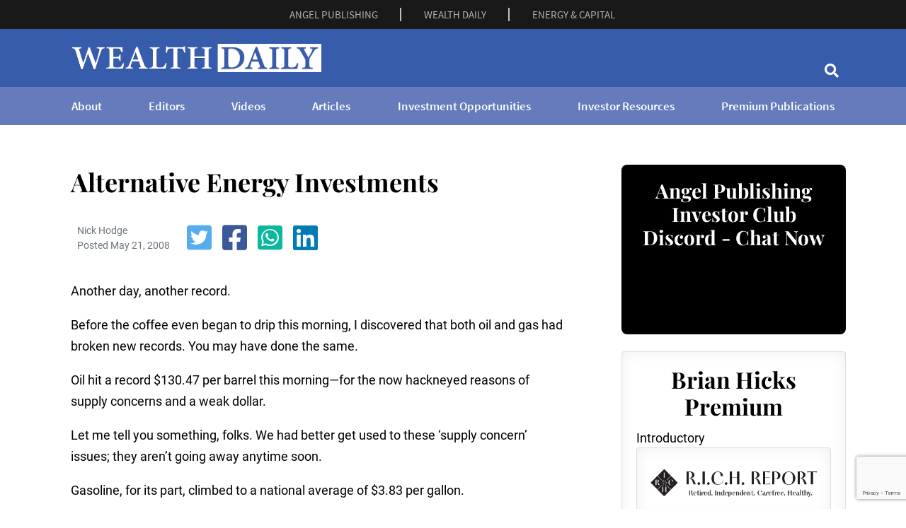

--- FILE ---
content_type: text/html; charset=UTF-8
request_url: https://www.wealthdaily.com/alternative-energy-investments/
body_size: 14247
content:
<!DOCTYPE html>
<html lang="en-US">

<head>
	<meta charset="UTF-8">
	<meta name="viewport" content="width=device-width, initial-scale=1">

	<link rel="profile" href="https://gmpg.org/xfn/11">

	<script src="https://cmp.gatekeeperconsent.com/min.js" data-cfasync="false"></script>
<script src="https://the.gatekeeperconsent.com/cmp.min.js" data-cfasync="false"></script>

<script async src="//www.ezojs.com/ezoic/sa.min.js"></script>
<script>
    window.ezstandalone = window.ezstandalone || {};
    ezstandalone.cmd = ezstandalone.cmd || [];
</script>

<script type="text/javascript" src="//b-code.liadm.com/b-01t4.min.js" async="true" charset="utf-8"></script>
<script> (async function () { new Image().src = `https://smartpixl.com/12800/00015_wealthdaily.com_SMART.GIF?ref=${encodeURIComponent(window.location.href)}`; })(); </script>

<script async src="https://js.sparkloop.app/team_d1ec797adda3.js" data-sparkloop></script>
<meta name='robots' content='index, follow, max-image-preview:large, max-snippet:-1, max-video-preview:-1' />

	<!-- This site is optimized with the Yoast SEO Premium plugin v20.5 (Yoast SEO v26.7) - https://yoast.com/wordpress/plugins/seo/ -->
	<title>Alternative Energy Investments - Wealth Daily</title>
	<meta name="description" content="Wealth Daily editor Nick Hodge discuss how high oil prices are driving alternative energy investments across multiple sectors." />
	<link rel="canonical" href="https://www.wealthdaily.com/alternative-energy-investments/" />
	<meta property="og:locale" content="en_US" />
	<meta property="og:type" content="article" />
	<meta property="og:title" content="Alternative Energy Investments" />
	<meta property="og:description" content="Wealth Daily editor Nick Hodge discuss how high oil prices are driving alternative energy investments across multiple sectors." />
	<meta property="og:url" content="https://www.wealthdaily.com/alternative-energy-investments/" />
	<meta property="og:site_name" content="Wealth Daily" />
	<meta property="article:publisher" content="https://www.facebook.com/wealthdaily" />
	<meta property="article:author" content="Nick Hodge" />
	<meta property="article:published_time" content="2008-05-21T00:00:00+00:00" />
	<meta property="article:modified_time" content="2019-06-13T17:03:22+00:00" />
	<meta property="og:image" content="https://assets.angelpub.com/images/2022/46/wealth-daily-opengraph-wp-1200x776-75039.jpg" />
	<meta name="twitter:card" content="summary_large_image" />
	<meta name="twitter:site" content="@wealthdaily" />
	<meta name="twitter:label1" content="Est. reading time" />
	<meta name="twitter:data1" content="3 minutes" />
	<script type="application/ld+json" class="yoast-schema-graph">{"@context":"https://schema.org","@graph":[{"@type":"Article","@id":"https://www.wealthdaily.com/alternative-energy-investments/#article","isPartOf":{"@id":"https://www.wealthdaily.com/alternative-energy-investments/"},"author":{"name":"","@id":""},"headline":"Alternative Energy Investments","datePublished":"2008-05-21T00:00:00+00:00","dateModified":"2019-06-13T17:03:22+00:00","mainEntityOfPage":{"@id":"https://www.wealthdaily.com/alternative-energy-investments/"},"wordCount":644,"publisher":{"@id":"https://www.wealthdaily.com/#organization"},"image":{"@id":"https://www.wealthdaily.com/alternative-energy-investments/#primaryimage"},"thumbnailUrl":"https://images.angelpub.com/2008/21/763/solarfun-power-holdings.gif","articleSection":["Energy","Oil Investing"],"inLanguage":"en-US"},{"@type":"WebPage","@id":"https://www.wealthdaily.com/alternative-energy-investments/","url":"https://www.wealthdaily.com/alternative-energy-investments/","name":"Alternative Energy Investments - Wealth Daily","isPartOf":{"@id":"https://www.wealthdaily.com/#website"},"primaryImageOfPage":{"@id":"https://www.wealthdaily.com/alternative-energy-investments/#primaryimage"},"image":{"@id":"https://www.wealthdaily.com/alternative-energy-investments/#primaryimage"},"thumbnailUrl":"https://images.angelpub.com/2008/21/763/solarfun-power-holdings.gif","datePublished":"2008-05-21T00:00:00+00:00","dateModified":"2019-06-13T17:03:22+00:00","description":"Wealth Daily editor Nick Hodge discuss how high oil prices are driving alternative energy investments across multiple sectors.","breadcrumb":{"@id":"https://www.wealthdaily.com/alternative-energy-investments/#breadcrumb"},"inLanguage":"en-US","potentialAction":[{"@type":"ReadAction","target":["https://www.wealthdaily.com/alternative-energy-investments/"]}]},{"@type":"ImageObject","inLanguage":"en-US","@id":"https://www.wealthdaily.com/alternative-energy-investments/#primaryimage","url":"https://images.angelpub.com/2008/21/763/solarfun-power-holdings.gif","contentUrl":"https://images.angelpub.com/2008/21/763/solarfun-power-holdings.gif"},{"@type":"BreadcrumbList","@id":"https://www.wealthdaily.com/alternative-energy-investments/#breadcrumb","itemListElement":[{"@type":"ListItem","position":1,"name":"Home","item":"https://www.wealthdaily.com/home/"},{"@type":"ListItem","position":2,"name":"Alternative Energy Investments"}]},{"@type":"WebSite","@id":"https://www.wealthdaily.com/#website","url":"https://www.wealthdaily.com/","name":"Wealth Daily","description":"","publisher":{"@id":"https://www.wealthdaily.com/#organization"},"potentialAction":[{"@type":"SearchAction","target":{"@type":"EntryPoint","urlTemplate":"https://www.wealthdaily.com/?s={search_term_string}"},"query-input":{"@type":"PropertyValueSpecification","valueRequired":true,"valueName":"search_term_string"}}],"inLanguage":"en-US"},{"@type":"Organization","@id":"https://www.wealthdaily.com/#organization","name":"Wealth Daily","url":"https://www.wealthdaily.com/","logo":{"@type":"ImageObject","inLanguage":"en-US","@id":"https://www.wealthdaily.com/#/schema/logo/image/","url":"https://www.wealthdaily.com/wp-content/uploads/2023/04/wealth-daily-logo-wp-300x30-75037.png","contentUrl":"https://www.wealthdaily.com/wp-content/uploads/2023/04/wealth-daily-logo-wp-300x30-75037.png","width":300,"height":30,"caption":"Wealth Daily"},"image":{"@id":"https://www.wealthdaily.com/#/schema/logo/image/"},"sameAs":["https://www.facebook.com/wealthdaily","https://x.com/wealthdaily"]}]}</script>
	<!-- / Yoast SEO Premium plugin. -->


<meta name="SEO" content="Energy, Oil Investing">
<link rel='dns-prefetch' href='//app.angelpub.com' />
<link rel='dns-prefetch' href='//www.googletagmanager.com' />
<link rel='dns-prefetch' href='//pagead2.googlesyndication.com' />
<link rel="alternate" type="application/rss+xml" title="Wealth Daily &raquo; Feed" href="https://www.wealthdaily.com/feed/" />
<style id='wp-img-auto-sizes-contain-inline-css'>
img:is([sizes=auto i],[sizes^="auto," i]){contain-intrinsic-size:3000px 1500px}
/*# sourceURL=wp-img-auto-sizes-contain-inline-css */
</style>
<style id='wp-emoji-styles-inline-css'>

	img.wp-smiley, img.emoji {
		display: inline !important;
		border: none !important;
		box-shadow: none !important;
		height: 1em !important;
		width: 1em !important;
		margin: 0 0.07em !important;
		vertical-align: -0.1em !important;
		background: none !important;
		padding: 0 !important;
	}
/*# sourceURL=wp-emoji-styles-inline-css */
</style>
<style id='wp-block-library-inline-css'>
:root{--wp-block-synced-color:#7a00df;--wp-block-synced-color--rgb:122,0,223;--wp-bound-block-color:var(--wp-block-synced-color);--wp-editor-canvas-background:#ddd;--wp-admin-theme-color:#007cba;--wp-admin-theme-color--rgb:0,124,186;--wp-admin-theme-color-darker-10:#006ba1;--wp-admin-theme-color-darker-10--rgb:0,107,160.5;--wp-admin-theme-color-darker-20:#005a87;--wp-admin-theme-color-darker-20--rgb:0,90,135;--wp-admin-border-width-focus:2px}@media (min-resolution:192dpi){:root{--wp-admin-border-width-focus:1.5px}}.wp-element-button{cursor:pointer}:root .has-very-light-gray-background-color{background-color:#eee}:root .has-very-dark-gray-background-color{background-color:#313131}:root .has-very-light-gray-color{color:#eee}:root .has-very-dark-gray-color{color:#313131}:root .has-vivid-green-cyan-to-vivid-cyan-blue-gradient-background{background:linear-gradient(135deg,#00d084,#0693e3)}:root .has-purple-crush-gradient-background{background:linear-gradient(135deg,#34e2e4,#4721fb 50%,#ab1dfe)}:root .has-hazy-dawn-gradient-background{background:linear-gradient(135deg,#faaca8,#dad0ec)}:root .has-subdued-olive-gradient-background{background:linear-gradient(135deg,#fafae1,#67a671)}:root .has-atomic-cream-gradient-background{background:linear-gradient(135deg,#fdd79a,#004a59)}:root .has-nightshade-gradient-background{background:linear-gradient(135deg,#330968,#31cdcf)}:root .has-midnight-gradient-background{background:linear-gradient(135deg,#020381,#2874fc)}:root{--wp--preset--font-size--normal:16px;--wp--preset--font-size--huge:42px}.has-regular-font-size{font-size:1em}.has-larger-font-size{font-size:2.625em}.has-normal-font-size{font-size:var(--wp--preset--font-size--normal)}.has-huge-font-size{font-size:var(--wp--preset--font-size--huge)}.has-text-align-center{text-align:center}.has-text-align-left{text-align:left}.has-text-align-right{text-align:right}.has-fit-text{white-space:nowrap!important}#end-resizable-editor-section{display:none}.aligncenter{clear:both}.items-justified-left{justify-content:flex-start}.items-justified-center{justify-content:center}.items-justified-right{justify-content:flex-end}.items-justified-space-between{justify-content:space-between}.screen-reader-text{border:0;clip-path:inset(50%);height:1px;margin:-1px;overflow:hidden;padding:0;position:absolute;width:1px;word-wrap:normal!important}.screen-reader-text:focus{background-color:#ddd;clip-path:none;color:#444;display:block;font-size:1em;height:auto;left:5px;line-height:normal;padding:15px 23px 14px;text-decoration:none;top:5px;width:auto;z-index:100000}html :where(.has-border-color){border-style:solid}html :where([style*=border-top-color]){border-top-style:solid}html :where([style*=border-right-color]){border-right-style:solid}html :where([style*=border-bottom-color]){border-bottom-style:solid}html :where([style*=border-left-color]){border-left-style:solid}html :where([style*=border-width]){border-style:solid}html :where([style*=border-top-width]){border-top-style:solid}html :where([style*=border-right-width]){border-right-style:solid}html :where([style*=border-bottom-width]){border-bottom-style:solid}html :where([style*=border-left-width]){border-left-style:solid}html :where(img[class*=wp-image-]){height:auto;max-width:100%}:where(figure){margin:0 0 1em}html :where(.is-position-sticky){--wp-admin--admin-bar--position-offset:var(--wp-admin--admin-bar--height,0px)}@media screen and (max-width:600px){html :where(.is-position-sticky){--wp-admin--admin-bar--position-offset:0px}}

/*# sourceURL=wp-block-library-inline-css */
</style><style id='global-styles-inline-css'>
:root{--wp--preset--aspect-ratio--square: 1;--wp--preset--aspect-ratio--4-3: 4/3;--wp--preset--aspect-ratio--3-4: 3/4;--wp--preset--aspect-ratio--3-2: 3/2;--wp--preset--aspect-ratio--2-3: 2/3;--wp--preset--aspect-ratio--16-9: 16/9;--wp--preset--aspect-ratio--9-16: 9/16;--wp--preset--color--black: #000000;--wp--preset--color--cyan-bluish-gray: #abb8c3;--wp--preset--color--white: #ffffff;--wp--preset--color--pale-pink: #f78da7;--wp--preset--color--vivid-red: #cf2e2e;--wp--preset--color--luminous-vivid-orange: #ff6900;--wp--preset--color--luminous-vivid-amber: #fcb900;--wp--preset--color--light-green-cyan: #7bdcb5;--wp--preset--color--vivid-green-cyan: #00d084;--wp--preset--color--pale-cyan-blue: #8ed1fc;--wp--preset--color--vivid-cyan-blue: #0693e3;--wp--preset--color--vivid-purple: #9b51e0;--wp--preset--gradient--vivid-cyan-blue-to-vivid-purple: linear-gradient(135deg,rgb(6,147,227) 0%,rgb(155,81,224) 100%);--wp--preset--gradient--light-green-cyan-to-vivid-green-cyan: linear-gradient(135deg,rgb(122,220,180) 0%,rgb(0,208,130) 100%);--wp--preset--gradient--luminous-vivid-amber-to-luminous-vivid-orange: linear-gradient(135deg,rgb(252,185,0) 0%,rgb(255,105,0) 100%);--wp--preset--gradient--luminous-vivid-orange-to-vivid-red: linear-gradient(135deg,rgb(255,105,0) 0%,rgb(207,46,46) 100%);--wp--preset--gradient--very-light-gray-to-cyan-bluish-gray: linear-gradient(135deg,rgb(238,238,238) 0%,rgb(169,184,195) 100%);--wp--preset--gradient--cool-to-warm-spectrum: linear-gradient(135deg,rgb(74,234,220) 0%,rgb(151,120,209) 20%,rgb(207,42,186) 40%,rgb(238,44,130) 60%,rgb(251,105,98) 80%,rgb(254,248,76) 100%);--wp--preset--gradient--blush-light-purple: linear-gradient(135deg,rgb(255,206,236) 0%,rgb(152,150,240) 100%);--wp--preset--gradient--blush-bordeaux: linear-gradient(135deg,rgb(254,205,165) 0%,rgb(254,45,45) 50%,rgb(107,0,62) 100%);--wp--preset--gradient--luminous-dusk: linear-gradient(135deg,rgb(255,203,112) 0%,rgb(199,81,192) 50%,rgb(65,88,208) 100%);--wp--preset--gradient--pale-ocean: linear-gradient(135deg,rgb(255,245,203) 0%,rgb(182,227,212) 50%,rgb(51,167,181) 100%);--wp--preset--gradient--electric-grass: linear-gradient(135deg,rgb(202,248,128) 0%,rgb(113,206,126) 100%);--wp--preset--gradient--midnight: linear-gradient(135deg,rgb(2,3,129) 0%,rgb(40,116,252) 100%);--wp--preset--font-size--small: 13px;--wp--preset--font-size--medium: 20px;--wp--preset--font-size--large: 36px;--wp--preset--font-size--x-large: 42px;--wp--preset--spacing--20: 0.44rem;--wp--preset--spacing--30: 0.67rem;--wp--preset--spacing--40: 1rem;--wp--preset--spacing--50: 1.5rem;--wp--preset--spacing--60: 2.25rem;--wp--preset--spacing--70: 3.38rem;--wp--preset--spacing--80: 5.06rem;--wp--preset--shadow--natural: 6px 6px 9px rgba(0, 0, 0, 0.2);--wp--preset--shadow--deep: 12px 12px 50px rgba(0, 0, 0, 0.4);--wp--preset--shadow--sharp: 6px 6px 0px rgba(0, 0, 0, 0.2);--wp--preset--shadow--outlined: 6px 6px 0px -3px rgb(255, 255, 255), 6px 6px rgb(0, 0, 0);--wp--preset--shadow--crisp: 6px 6px 0px rgb(0, 0, 0);}:where(.is-layout-flex){gap: 0.5em;}:where(.is-layout-grid){gap: 0.5em;}body .is-layout-flex{display: flex;}.is-layout-flex{flex-wrap: wrap;align-items: center;}.is-layout-flex > :is(*, div){margin: 0;}body .is-layout-grid{display: grid;}.is-layout-grid > :is(*, div){margin: 0;}:where(.wp-block-columns.is-layout-flex){gap: 2em;}:where(.wp-block-columns.is-layout-grid){gap: 2em;}:where(.wp-block-post-template.is-layout-flex){gap: 1.25em;}:where(.wp-block-post-template.is-layout-grid){gap: 1.25em;}.has-black-color{color: var(--wp--preset--color--black) !important;}.has-cyan-bluish-gray-color{color: var(--wp--preset--color--cyan-bluish-gray) !important;}.has-white-color{color: var(--wp--preset--color--white) !important;}.has-pale-pink-color{color: var(--wp--preset--color--pale-pink) !important;}.has-vivid-red-color{color: var(--wp--preset--color--vivid-red) !important;}.has-luminous-vivid-orange-color{color: var(--wp--preset--color--luminous-vivid-orange) !important;}.has-luminous-vivid-amber-color{color: var(--wp--preset--color--luminous-vivid-amber) !important;}.has-light-green-cyan-color{color: var(--wp--preset--color--light-green-cyan) !important;}.has-vivid-green-cyan-color{color: var(--wp--preset--color--vivid-green-cyan) !important;}.has-pale-cyan-blue-color{color: var(--wp--preset--color--pale-cyan-blue) !important;}.has-vivid-cyan-blue-color{color: var(--wp--preset--color--vivid-cyan-blue) !important;}.has-vivid-purple-color{color: var(--wp--preset--color--vivid-purple) !important;}.has-black-background-color{background-color: var(--wp--preset--color--black) !important;}.has-cyan-bluish-gray-background-color{background-color: var(--wp--preset--color--cyan-bluish-gray) !important;}.has-white-background-color{background-color: var(--wp--preset--color--white) !important;}.has-pale-pink-background-color{background-color: var(--wp--preset--color--pale-pink) !important;}.has-vivid-red-background-color{background-color: var(--wp--preset--color--vivid-red) !important;}.has-luminous-vivid-orange-background-color{background-color: var(--wp--preset--color--luminous-vivid-orange) !important;}.has-luminous-vivid-amber-background-color{background-color: var(--wp--preset--color--luminous-vivid-amber) !important;}.has-light-green-cyan-background-color{background-color: var(--wp--preset--color--light-green-cyan) !important;}.has-vivid-green-cyan-background-color{background-color: var(--wp--preset--color--vivid-green-cyan) !important;}.has-pale-cyan-blue-background-color{background-color: var(--wp--preset--color--pale-cyan-blue) !important;}.has-vivid-cyan-blue-background-color{background-color: var(--wp--preset--color--vivid-cyan-blue) !important;}.has-vivid-purple-background-color{background-color: var(--wp--preset--color--vivid-purple) !important;}.has-black-border-color{border-color: var(--wp--preset--color--black) !important;}.has-cyan-bluish-gray-border-color{border-color: var(--wp--preset--color--cyan-bluish-gray) !important;}.has-white-border-color{border-color: var(--wp--preset--color--white) !important;}.has-pale-pink-border-color{border-color: var(--wp--preset--color--pale-pink) !important;}.has-vivid-red-border-color{border-color: var(--wp--preset--color--vivid-red) !important;}.has-luminous-vivid-orange-border-color{border-color: var(--wp--preset--color--luminous-vivid-orange) !important;}.has-luminous-vivid-amber-border-color{border-color: var(--wp--preset--color--luminous-vivid-amber) !important;}.has-light-green-cyan-border-color{border-color: var(--wp--preset--color--light-green-cyan) !important;}.has-vivid-green-cyan-border-color{border-color: var(--wp--preset--color--vivid-green-cyan) !important;}.has-pale-cyan-blue-border-color{border-color: var(--wp--preset--color--pale-cyan-blue) !important;}.has-vivid-cyan-blue-border-color{border-color: var(--wp--preset--color--vivid-cyan-blue) !important;}.has-vivid-purple-border-color{border-color: var(--wp--preset--color--vivid-purple) !important;}.has-vivid-cyan-blue-to-vivid-purple-gradient-background{background: var(--wp--preset--gradient--vivid-cyan-blue-to-vivid-purple) !important;}.has-light-green-cyan-to-vivid-green-cyan-gradient-background{background: var(--wp--preset--gradient--light-green-cyan-to-vivid-green-cyan) !important;}.has-luminous-vivid-amber-to-luminous-vivid-orange-gradient-background{background: var(--wp--preset--gradient--luminous-vivid-amber-to-luminous-vivid-orange) !important;}.has-luminous-vivid-orange-to-vivid-red-gradient-background{background: var(--wp--preset--gradient--luminous-vivid-orange-to-vivid-red) !important;}.has-very-light-gray-to-cyan-bluish-gray-gradient-background{background: var(--wp--preset--gradient--very-light-gray-to-cyan-bluish-gray) !important;}.has-cool-to-warm-spectrum-gradient-background{background: var(--wp--preset--gradient--cool-to-warm-spectrum) !important;}.has-blush-light-purple-gradient-background{background: var(--wp--preset--gradient--blush-light-purple) !important;}.has-blush-bordeaux-gradient-background{background: var(--wp--preset--gradient--blush-bordeaux) !important;}.has-luminous-dusk-gradient-background{background: var(--wp--preset--gradient--luminous-dusk) !important;}.has-pale-ocean-gradient-background{background: var(--wp--preset--gradient--pale-ocean) !important;}.has-electric-grass-gradient-background{background: var(--wp--preset--gradient--electric-grass) !important;}.has-midnight-gradient-background{background: var(--wp--preset--gradient--midnight) !important;}.has-small-font-size{font-size: var(--wp--preset--font-size--small) !important;}.has-medium-font-size{font-size: var(--wp--preset--font-size--medium) !important;}.has-large-font-size{font-size: var(--wp--preset--font-size--large) !important;}.has-x-large-font-size{font-size: var(--wp--preset--font-size--x-large) !important;}
/*# sourceURL=global-styles-inline-css */
</style>

<style id='classic-theme-styles-inline-css'>
/*! This file is auto-generated */
.wp-block-button__link{color:#fff;background-color:#32373c;border-radius:9999px;box-shadow:none;text-decoration:none;padding:calc(.667em + 2px) calc(1.333em + 2px);font-size:1.125em}.wp-block-file__button{background:#32373c;color:#fff;text-decoration:none}
/*# sourceURL=/wp-includes/css/classic-themes.min.css */
</style>
<link rel='stylesheet' id='optipub-fontawesome-css' href='https://www.wealthdaily.com/wp-content/themes/wealthdaily/inc/fontawesome/fontawesome-5.15.4/css/all.min.css?ver=5.15.4' media='all' />
<link rel='stylesheet' id='optipub-bootstrap-css' href='https://www.wealthdaily.com/wp-content/themes/wealthdaily/inc/bootstrap/bootstrap-4.6.2/dist/css/bootstrap.min.css?ver=4.6.2' media='all' />
<link rel='stylesheet' id='optipub-cookiealert-css' href='https://www.wealthdaily.com/wp-content/themes/wealthdaily/inc/optipub/css/cookiealert.css?ver=1.0.0' media='all' />
<link rel='stylesheet' id='optipub-style-css' href='https://www.wealthdaily.com/wp-content/themes/wealthdaily/style.css?ver=1.0.0' media='all' />
<link rel='stylesheet' id='theme-entry-style-css' href='https://www.wealthdaily.com/wp-content/themes/wealthdaily/entry-style.css?ver=1.0.5' media='all' />
<script src="https://www.wealthdaily.com/wp-includes/js/jquery/jquery.min.js?ver=3.7.1" id="jquery-core-js"></script>
<script src="https://www.wealthdaily.com/wp-includes/js/jquery/jquery-migrate.min.js?ver=3.4.1" id="jquery-migrate-js"></script>
<script id="seo-automated-link-building-js-extra">
var seoAutomatedLinkBuilding = {"ajaxUrl":"https://www.wealthdaily.com/wp-admin/admin-ajax.php"};
//# sourceURL=seo-automated-link-building-js-extra
</script>
<script src="https://www.wealthdaily.com/wp-content/plugins/seo-automated-link-building/js/seo-automated-link-building.js?ver=5dff6958070cad4cc4d4d929239b5a8e" id="seo-automated-link-building-js"></script>

<!-- Google tag (gtag.js) snippet added by Site Kit -->
<!-- Google Analytics snippet added by Site Kit -->
<script src="https://www.googletagmanager.com/gtag/js?id=GT-5R82GK7" id="google_gtagjs-js" async></script>
<script id="google_gtagjs-js-after">
window.dataLayer = window.dataLayer || [];function gtag(){dataLayer.push(arguments);}
gtag("set","linker",{"domains":["www.wealthdaily.com"]});
gtag("js", new Date());
gtag("set", "developer_id.dZTNiMT", true);
gtag("config", "GT-5R82GK7");
//# sourceURL=google_gtagjs-js-after
</script>
<meta name="generator" content="Site Kit by Google 1.170.0" /><!-- Google Tag Manager -->
<script>(function(w,d,s,l,i){w[l]=w[l]||[];w[l].push({'gtm.start':
new Date().getTime(),event:'gtm.js'});var f=d.getElementsByTagName(s)[0],
j=d.createElement(s),dl=l!='dataLayer'?'&l='+l:'';j.async=true;j.src=
'https://www.googletagmanager.com/gtm.js?id='+i+dl;f.parentNode.insertBefore(j,f);
})(window,document,'script','dataLayer','GTM-T9CDS8');</script>
<!-- End Google Tag Manager -->

<!-- Google AdSense meta tags added by Site Kit -->
<meta name="google-adsense-platform-account" content="ca-host-pub-2644536267352236">
<meta name="google-adsense-platform-domain" content="sitekit.withgoogle.com">
<!-- End Google AdSense meta tags added by Site Kit -->

<!-- Google AdSense snippet added by Site Kit -->
<script async src="https://pagead2.googlesyndication.com/pagead/js/adsbygoogle.js?client=ca-pub-7548763740155096&amp;host=ca-host-pub-2644536267352236" crossorigin="anonymous"></script>

<!-- End Google AdSense snippet added by Site Kit -->
<link rel="icon" href="https://www.wealthdaily.com/wp-content/uploads/2023/06/cropped-favicon-32x32.png" sizes="32x32" />
<link rel="icon" href="https://www.wealthdaily.com/wp-content/uploads/2023/06/cropped-favicon-192x192.png" sizes="192x192" />
<link rel="apple-touch-icon" href="https://www.wealthdaily.com/wp-content/uploads/2023/06/cropped-favicon-180x180.png" />
<meta name="msapplication-TileImage" content="https://www.wealthdaily.com/wp-content/uploads/2023/06/cropped-favicon-270x270.png" />
</head>

<body class="wp-singular articles-template-default single single-articles postid-690197 single-format-standard wp-theme-wealthdaily no-sidebar">
	<!-- Google Tag Manager (noscript) -->
<noscript><iframe src="https://www.googletagmanager.com/ns.html?id=GTM-T9CDS8"
height="0" width="0" style="display:none;visibility:hidden"></iframe></noscript>
<!-- End Google Tag Manager (noscript) -->
	<div class="wrapper">

		<section class="mini_header">
			<div class="container">
									<div class="menu-top-menu-container">
						<ul id="menu-top-menu" class="mini_header_links">
							<li class="menu-item menu-item-type-custom menu-item-object-custom"><a target="_blank" rel="noopener" href="https://www.angelpub.com/">ANGEL PUBLISHING</a></li>
							<li class="menu-item menu-item-type-custom menu-item-object-custom"><a target="_blank" rel="noopener" href="https://www.wealthdaily.com/">WEALTH DAILY</a></li>
							<li class="menu-item menu-item-type-custom menu-item-object-custom"><a target="_blank" rel="noopener" href="https://www.energyandcapital.com/">ENERGY &amp; CAPITAL</a></li>
						</ul>
					</div>
							</div>
		</section>

		<section id="header" class="section-header" style="background: #375cab;">
			<div class="container header-container py-2">
				<div class="row">
					<div class="col-md-6">
						<nav class="navbar nav-burger navbar-expand-lg navbar-light header_menu">
							<a class="navbar-brand" href="https://www.wealthdaily.com/"><img style="max-height: 40px;" src="https://assets.angelpub.com/images/2023/44/wealth-daily-logo-alt-transparent-600x68-79473.png" alt="Wealth Daily Header Logo"></a>
						</nav>
					</div>
					<div class="col-md-6 text-center mt-auto header-right-content">

						<div class="search en_desktop_search">
  <form action="/search" method="get" class="" role="search">	
    <input class="search__text" type="search" name="search" placeholder="Search">
    <span class="search__button"><i class="fas fa-search"></i></span>
  </form>
</div>					</div>
				</div>
			</div>

			<div class="header_bottom_section">
				<div class="container-lg header-container px-0 px-lg-3">
					<div class="header_bottom_section_inner">
						<nav class="navbar navbar-expand-lg navbar-light">
							<button class="navbar-toggler menu_icon px-4 py-2" type="button" data-toggle="collapse" data-target="#navbarSupportedContent" aria-controls="navbarSupportedContent" aria-expanded="false" aria-label="Toggle navigation">
								<div id="nav-burger" onclick="myFunction(this)">
									<div class="bar1"></div>
									<div class="bar2"></div>
									<div class="bar3"></div>
								</div>
							</button>
							<div class="collapse navbar-collapse" id="navbarSupportedContent">
								<ul id="menu-bottom-menu" class="navbar-nav ml-auto header_bottom_links">
  <li class="menu-item menu-item-type-post_type menu-item-object-page"><a href="/about/" class="px-4">About</a></li>
  <li class="menu-item menu-item-type-post_type menu-item-object-page"><a href="/editors/" class="px-4">Editors</a></li>
  <li class="menu-item menu-item-type-post_type menu-item-object-page"><a href="/videos/" class="px-4">Videos</a></li>
  <li class="menu-item menu-item-type-post_type menu-item-object-page"><a href="/archives/" class="px-4">Articles</a></li>
  <li class="menu-item menu-item-type-post_type menu-item-object-page"><a href="/investment-opportunities/" class="px-4">Investment Opportunities</a></li>
  <li class="menu-item menu-item-type-post_type menu-item-object-page"><a href="/investor-resources/" class="px-4">Investor Resources</a></li>
  <li class="menu-item menu-item-type-post_type menu-item-object-page"><a href="/pubs/" class="px-4">Premium Publications</a></li>
</ul>							</div>
						</nav>
					</div>
				</div>
							</div>
		</section>
<section id="page-content" class="page-content">
	<div class="container">
		<div class="row">
			<div class="col-xl-8 col-12">
									<div class="container mt-2 mt-md-4 mb-5">
						<h1 id="entry-title" class="entry-title ">Alternative Energy Investments</h1>
						<div class="author-section mb-4">
							<div class="author-image">
																<div class="author_details row align-items-center">
									<div class="ml-4">
										<p class="m-0 text-muted font-14px">
											Nick Hodge										</p>
										<p class="m-0 text-muted font-14px">Posted May 21, 2008</p>
									</div>

									<div class="social_share_section ml-4 mt-2 mt-sm-0">
										<!-- Social Media Share Buttons -->
										<div class="social-box text-center"><div class="social-btn"><a class="sbtn s-twitter" href="https://twitter.com/intent/tweet?text=Alternative%20Energy%20Investments&amp;url=https%3A%2F%2Fwww.wealthdaily.com%2Falternative-energy-investments%2F&amp;via=wealthdaily" target="_blank" rel="nofollow"><i class="fab fa-twitter-square"></i></a><a class="sbtn s-facebook" href="https://www.facebook.com/sharer/sharer.php?u=https%3A%2F%2Fwww.wealthdaily.com%2Falternative-energy-investments%2F" target="_blank" rel="nofollow"><i class="fab fa-facebook-square"></i></a><a class="sbtn s-whatsapp" href="whatsapp://send?text=Alternative%20Energy%20Investments https%3A%2F%2Fwww.wealthdaily.com%2Falternative-energy-investments%2F" target="_blank" rel="nofollow"><i class="fab fa-whatsapp-square"></i></a><a class="sbtn s-linkedin" href="https://www.linkedin.com/shareArticle?mini=true&url=https%3A%2F%2Fwww.wealthdaily.com%2Falternative-energy-investments%2F&amp;title=Alternative%20Energy%20Investments" target="_blank" rel="nofollow"><i class="fab fa-linkedin"></i></a></div></div>									</div>
								</div>
							</div>
						</div>
						<div id="entry-content" class="entry-content">
							   	 	 	 	 	 	  <p>Another day, another record.</p>
<p>Before the coffee even began to drip this morning, I discovered that both oil and gas had broken new records.  You may have done the same.</p>
<p>Oil hit a record $130.47 per barrel this morning&mdash;for the now hackneyed reasons of supply concerns and a weak dollar.</p>
<p>Let me tell you something, folks.  We had better get used to these &#8216;supply concern&#8217; issues; they aren&#8217;t going away anytime soon.</p>
<p>Gasoline, for its part, climbed to a national average of $3.83 per gallon.</p>
<p>Oil has hit a trading or closing record eleven times in the past 13 days.</p>
<p>The new highs for the fossil fuels led most morning market reports to indicate a down day on The Street.</p>
<p>While that may hold true for traditional sectors, <em>alternative energy investments</em> love a new oil record.</p>
<p><strong>Alternative Energy: Record Oil Incites Change</strong></p>
<p>Oil at these levels is driving change in many areas of the country.</p>
<p>In a recent Reuters poll, for example, almost half of the respondents said they are driving less to compensate for high fuel prices.</p>
<p>And sales data serves to validate that consensus.  For the week ending May 16, U.S. consumers pumped 7% less gas than they did the same with in 2007.</p>
<p>So far this year, Americans have purchased 1.7% less gas than they did last year.</p>
<p>High oil prices are also causing a stir in Congress, where recent bills haven taken aim at stopping the filling of the strategic petroleum reserve and allowing the Justice Department to pursue energy antitrust and price fixing cases against OPEC.</p>
<p>In my opinion, those efforts do more to appease voters than they do to assuage energy prices.  What Washington really needs to do is extend the production and investment tax credits for alternative energy by any means necessary&mdash;whether it be by taxing windfall oil profits or the more recently proposed closing of tax loopholes for hedge funds.</p>
<p>The most recent form of energy legislation in the House calls for:</p>
       <ul><li><p>extending $54 billion in expiring tax breaks for renewable 	energy</p>
       	</li><li><p>extending federal tax deductions for state and local sales 	taxes</p>
       	</li><li><p>tax breaks for coal gasification projects and</p>
       	</li><li><p>a three year extension of a $1.01 per gallon <a href="https://www.wealthdaily.com/solar-investment-tax-credit/">tax credit</a> for 	non-corn ethanol</p>
       </li></ul> <p>The passing of those measures would be a boon to investments in <a href="https://www.wealthdaily.com/alternative-energy-etfs/">alternative energy</a>.  But right now, the price of oil itself is serving as a catalyst for alternative investment growth.</p>
<p><strong>Investment Attitudes Toward Alternative Energy Also Changing</strong></p>
<p>Beyond consumer behavior and legislation, high oil prices are also causing changes in investors&#8217; strategies.</p>
<p>As a sign of the times, Solarfun Power Holdings (NASDAQ: <a href="https://finance.google.com/finance?q=solf">SOLF</a>) was trading nearly five million more shares than Exxon Mobil (NYSE: <a href="https://finance.google.com/finance?q=xom&amp;hl=en">XOM</a>) in early trading today.</p>
<p>And US Geothermal Incl (AMEX: <a href="https://finance.google.com/finance?q=htm&amp;hl=en&amp;meta=hl%3Den">HTM</a>) and Quantum Fuel Systems (NASDAQ: <a href="https://finance.google.com/finance?q=qtww&amp;hl=en&amp;meta=hl%3Den">QTWW</a>) were among the top 25 big movers across all exchanges.</p>
<p>Naturally, oil stocks responded positively as well.  It is, after all, their bread and butter that is rising in price.</p>
<p>But the takeaway here is that high oil means you can take handsome profits from other energy sectors as well.</p>
<p>Who wouldn&#8217;t want that?  You can have your proverbial cake and eat it too.</p>
<p>And Solarfun has been some pretty delicious cake!</p>
<p>Since recommending it to my <em>Alternative Energy Speculato</em>r readers in March, we&#8217;ve seen gains in excess of 200%, as the stock soared from under $10 to over $28.  Check it out:</p>
<p><img decoding="async" src="https://images.angelpub.com/2008/21/763/solarfun-power-holdings.gif" border="0" alt="solarfun power holdings" title="solarfun power holdings" /><br />Of course, Solarfun isn&#8217;t the only big alternative energy winner.  The portfolio boasts ten other double-digit winners as well.</p>
<p>But we&#8217;re just getting started.  As the price of oil continues to rise, so to will the bottom line of the <em>Alternative Energy Speculator</em>, which already stands at 26%.</p>
<p>The open positions are only headed higher and new investment recommendations are constantly being added.</p>
<p>Folks, the fish are in the barrel.  <a href="https://www.angelnexus.com/o/op/5986">Make sure you get the next one</a>.</p>
<p>Call it like you see it,</p>
<p>Nick</p>
         						</div>
						<!-- Social Media Share Buttons -->
						<div class="social-box text-center"><div class="social-btn"><a class="sbtn s-twitter" href="https://twitter.com/intent/tweet?text=Alternative%20Energy%20Investments&amp;url=https%3A%2F%2Fwww.wealthdaily.com%2Falternative-energy-investments%2F&amp;via=wealthdaily" target="_blank" rel="nofollow"><i class="fab fa-twitter-square"></i></a><a class="sbtn s-facebook" href="https://www.facebook.com/sharer/sharer.php?u=https%3A%2F%2Fwww.wealthdaily.com%2Falternative-energy-investments%2F" target="_blank" rel="nofollow"><i class="fab fa-facebook-square"></i></a><a class="sbtn s-whatsapp" href="whatsapp://send?text=Alternative%20Energy%20Investments https%3A%2F%2Fwww.wealthdaily.com%2Falternative-energy-investments%2F" target="_blank" rel="nofollow"><i class="fab fa-whatsapp-square"></i></a><a class="sbtn s-linkedin" href="https://www.linkedin.com/shareArticle?mini=true&url=https%3A%2F%2Fwww.wealthdaily.com%2Falternative-energy-investments%2F&amp;title=Alternative%20Energy%20Investments" target="_blank" rel="nofollow"><i class="fab fa-linkedin"></i></a></div></div>						<div class="mb-5"></div>
						<div class="adsense-content-102"></div>
<div id="ezoic-pub-ad-placeholder-102"></div>
<script>
  ezstandalone.cmd.push(function() {
    ezstandalone.showAds(102);
  });
</script>					</div>
				
				<div class="below_post d-none d-xl-block">
				<div class="article-signup">
  <h3 class="article-signup-title">The Best Free Investment You'll Ever Make</h3>
  <div class="article-signup-content">Sign up to receive the Wealth Daily newsletter - it's absolutely free! In each issue, you'll get our best investment research, designed to help you build a lifetime of wealth, minus the risk. Plus, by signing up, you'll instantly receive our new report: <span class="ref-report-title">Charging Your Wealth: 3 Promising EV Charging Stocks Under $10</span></div>
  <optipub-subscribe publication-id="7" effort-id="647789" redirect-to="https://secure2.wealthdaily.com/o/op/784382">
    <template v-slot:input-group>
      <input type="checkbox" name="terms" value="1" style="display:none !important" tabindex="-1" autocomplete="off">
      <div class="input-group" style="margin-top:16px;">
        <input type="email" class="form-control" name="email" placeholder="Email Address">
        <span class="input-group-btn">
          <button class="btn btn-primary" type="submit">Subscribe</button>
        </span>
      </div>
    </template>
  </optipub-subscribe>
  <p style="font-size: 12px;" class="text-center">We never spam! <a href="https://www.wealthdaily.com/privacy/" target="_blank">View our Privacy Policy</a></p>
  <p class="margin-top-sm text-center">
    After getting your report, you’ll begin receiving the <i>Wealth Daily</i> e-Letter, delivered to your inbox daily.
  </p>
</div>				</div>
			</div>
			<div class="col-xl-4 col-12 pl-xl-5 my-4">
				<a id="overlayLink" href="javascript:void(0);" onclick="openDiscord('/angel-pub-investor-club/')">
  <div class="card-body mb-4" style="background: #000; border-radius: 0.5rem;">
    <h3 class="text-white text-center mt-0">Angel Publishing Investor Club Discord - Chat Now</h3>
    <div>
      <iframe id="iframeDiscord" src="https://discord.com/widget?id=771160231945699418&theme=dark" width="100%"
        height="74" allowtransparency="true" frameborder="0" sandbox="allow-same-origin allow-scripts"></iframe>
    </div>
  </div>
</a>
<script>
  function openDiscord(url) {
    window.open(url, 'newWindow', 'menubar=no,location=no,status=no,toolbar=no,scrollbars=yes,resizable=yes,width=800,height=680');
  }
</script>
<style>
.text-white {
  color: white;
}
#iframeDiscord {
  position: relative;
  pointer-events: none;
}

#overlayLink {
  position: relative;  
  z-index: 10;
}
</style>            <div id="premium-widget" class="card mb-4">
                <div class="card-body mx-auto max-w400">
                    <h2 class="text-center card-title">Brian Hicks Premium</h2>
                    <p class="mb-0">Introductory</p>      <div class="list-group mb-2 h-100px">
        <a class="list-group-item p-0 h-100px" href="https://secure2.angelpub.com/o/op/729265" target="_blank">
    <div class="p-3 h-100 d-flex align-items-center justify-content-center">
            <img src="https://assets.angelpub.com/images/2023/42/bull-and-bust-report-logo-375x100-79334.png" class="mw-100 mh-75px">
          </div>
        </a>
      </div>
    <p class="mb-0 mt-3">Advanced</span>      <div class="list-group mb-2 h-100px">
        <a class="list-group-item p-0 h-100px" href="https://secure2.angelpub.com/o/op/878571" target="_blank">
    <div class="p-3 h-100 d-flex align-items-center justify-content-center">
            <img src="https://assets.angelpub.com/images/2025/03/nwa-logo-375x100-83890.png" class="mw-100 mh-75px">
          </div>
        </a>
      </div>
                    </div>
            </div>
        <div class="adsense-sidebar-101"></div>
<div id="ezoic-pub-ad-placeholder-101"></div>
<script>
  ezstandalone.cmd.push(function() {
    ezstandalone.showAds(101);
  });
</script><div class="signup-sidebar card widget" id="optimize-sidebar-oc">
    <div class="signup-title card-body text-center">
        <h3 class="m-0"><strong>3 High-Yield Dividends to Buy Now</strong></h3>
    </div>
    <div class="card-body">
        <div class="col-12 signup-blurb font-16px">
            <p>Unlock Lifelong Income With 3 Dividend Stocks You Can Hold Forever
              If you’re tired of chasing risky stocks, market noise, and Wall Street hype — you’re not alone.</p>

<p>Millions of smart investors are shifting their focus to reliable income instead of speculation. Why? Because income never goes out of style. It grows, compounds, and pays you even when markets dip.</p>

<p>That’s why we created a brand-new, no-cost report:
  <strong>“3 High-Yield Dividends to Buy Now.”</strong></p>

<p>Inside, you’ll discover three of the most durable, wealth-building dividend stocks we’ve ever found — handpicked by our team of veteran financial analysts. Sign up below to get your free copy delivered to your inbox today!</p>
        </div>
        <optipub-subscribe publication-id="7" effort-id="928660" redirect-to="https://secure2.wealthdaily.com/o/op/784382">
            <template v-slot:input-group>
                <input type="checkbox" name="terms" value="1" style="display: none !important;">
                <div class="input-group input-group-sm">
                    <input type="email" name="email" class="form-control" placeholder="Email Address"> 
                    <span class="input-group-btn"> 
                        <button type="submit" name="submit" class="btn btn-default">Subscribe</button>
                    </span>
                </div>
            </template>
        </optipub-subscribe>
        <div class="signup-blurb text-center font-12px mt-2">Sign up to receive your free report. After signing up, you'll
            begin receiving the Wealth Daily e-letter daily.</div>
    </div>
    <div class="card-body signup-footer text-center font-13px">
        <div>Learn about <a href="/about/">Wealth Daily</a> and our <a
                href="https://www.wealthdaily.com/privacy/">Privacy Policy</a>
        </div>
    </div>
</div>
<style>
    .signup-sidebar .signup-title {
        background: #eee;
    }

    .signup-sidebar .signup-footer {
        background: #eee;
    }
</style><div id="trending-articles" class="mb-4">
  <h2 class="card-title my-3 text-center">
    Related Articles  </h2>
  <div class="list-group">

    
      <a class="list-group-item p-3" href="https://www.wealthdaily.com/the-best-energy-stocks-to-buy-for-2025/" target="_blank">
        <div class="d-flex flex-row align-items-center">
          <div>
            <span class="label label-primary margin-right-sm" >
              1            </span>
          </div>
          <div class="flex-grow-1">
            <span class="font-14px font-w-500 text-muted">
              The Best Energy Stocks to Buy for 2025            </span>
          </div>
        </div>
      </a>

      
      <a class="list-group-item p-3" href="https://www.wealthdaily.com/the-best-natural-gas-stocks-pay-dividends/" target="_blank">
        <div class="d-flex flex-row align-items-center">
          <div>
            <span class="label label-primary margin-right-sm" >
              2            </span>
          </div>
          <div class="flex-grow-1">
            <span class="font-14px font-w-500 text-muted">
              The Best Natural Gas Stocks Pay Dividends            </span>
          </div>
        </div>
      </a>

      
      <a class="list-group-item p-3" href="https://www.wealthdaily.com/natural-gas-etfs/" target="_blank">
        <div class="d-flex flex-row align-items-center">
          <div>
            <span class="label label-primary margin-right-sm" >
              3            </span>
          </div>
          <div class="flex-grow-1">
            <span class="font-14px font-w-500 text-muted">
              The Best (and Only) Natural Gas ETFs            </span>
          </div>
        </div>
      </a>

      
      <a class="list-group-item p-3" href="https://www.wealthdaily.com/investing-in-oil-wells/" target="_blank">
        <div class="d-flex flex-row align-items-center">
          <div>
            <span class="label label-primary margin-right-sm" >
              4            </span>
          </div>
          <div class="flex-grow-1">
            <span class="font-14px font-w-500 text-muted">
              Investing in Oil Wells: The Top Oil and Gas Stocks to Buy            </span>
          </div>
        </div>
      </a>

      
      <a class="list-group-item p-3" href="https://www.wealthdaily.com/the-world-just-got-a-new-best-battery/" target="_blank">
        <div class="d-flex flex-row align-items-center">
          <div>
            <span class="label label-primary margin-right-sm" >
              5            </span>
          </div>
          <div class="flex-grow-1">
            <span class="font-14px font-w-500 text-muted">
              The World Just Got a New Best Battery!            </span>
          </div>
        </div>
      </a>

        </div>
</div><div id="top-rated-articles" class="mb-4">
    <h2 class="card-title my-3 text-center">Latest Articles</h2>
    <div class="list-group">
        
            <a class="list-group-item p-3" href="https://www.wealthdaily.com/4-gold-miners-to-play-this-meteoric-bull-market-before-wall-street-finally-catches-on/" target="_blank">
                <div class="d-flex flex-row align-items-center">
                    <div>
                        <span class="label label-primary margin-right-sm" >
                            1                        </span>
                    </div>
                    <div class="flex-grow-1">
                        <span class="font-14px font-w-500 text-muted">
                            4 Gold Miners to Play This Meteoric Bull Market Before Wall Street Finally Catches On                        </span>
                    </div>
                </div>
            </a>

            
            <a class="list-group-item p-3" href="https://www.wealthdaily.com/silver-at-90-isnt-a-blow-off-its-the-market-admitting-it-was-wrong/" target="_blank">
                <div class="d-flex flex-row align-items-center">
                    <div>
                        <span class="label label-primary margin-right-sm" >
                            2                        </span>
                    </div>
                    <div class="flex-grow-1">
                        <span class="font-14px font-w-500 text-muted">
                            Silver at $90 Isn’t a Blow-Off — It’s the Market Admitting It Was Wrong                        </span>
                    </div>
                </div>
            </a>

            
            <a class="list-group-item p-3" href="https://www.wealthdaily.com/donald-trump-is-at-war-with-the-world-find-safety-here/" target="_blank">
                <div class="d-flex flex-row align-items-center">
                    <div>
                        <span class="label label-primary margin-right-sm" >
                            3                        </span>
                    </div>
                    <div class="flex-grow-1">
                        <span class="font-14px font-w-500 text-muted">
                            Donald Trump Is at War With the World — Find Safety Here                        </span>
                    </div>
                </div>
            </a>

            
            <a class="list-group-item p-3" href="https://www.wealthdaily.com/moneyquake-2026-record-highs-record-proof-and-the-metals-that-dont-lie/" target="_blank">
                <div class="d-flex flex-row align-items-center">
                    <div>
                        <span class="label label-primary margin-right-sm" >
                            4                        </span>
                    </div>
                    <div class="flex-grow-1">
                        <span class="font-14px font-w-500 text-muted">
                            MoneyQuake 2026 — Record Highs, Record Proof, and the Metals That Don’t Lie                        </span>
                    </div>
                </div>
            </a>

            
            <a class="list-group-item p-3" href="https://www.wealthdaily.com/defense-stocks-have-their-best-week-ever/" target="_blank">
                <div class="d-flex flex-row align-items-center">
                    <div>
                        <span class="label label-primary margin-right-sm" >
                            5                        </span>
                    </div>
                    <div class="flex-grow-1">
                        <span class="font-14px font-w-500 text-muted">
                            Defense Stocks Have Their Best Week Ever                        </span>
                    </div>
                </div>
            </a>

                </div>
</div>			</div>
		</div>
	</div>
</section>
<section class="footer_section">
  <div class="container">
    <div class="footer_links_section">
              <ul id="menu-bottom-menu" class="footer_links">
          <li class="menu-item menu-item-type-post_type menu-item-object-page"><a href="/contact/">Contact Us</a></li>
          <li class="menu-item menu-item-type-post_type menu-item-object-page"><a href="/faq/">Faq</a></li>
          <li class="menu-item menu-item-type-post_type menu-item-object-page"><a href="/whitelist/">Whitelist</a></li>
          <li class="menu-item menu-item-type-post_type menu-item-object-page"><a href="/privacy/">Privacy Policy</a></li>
          <li class="menu-item menu-item-type-post_type menu-item-object-page"><a href="/copyright/">Copyright</a></li>
          <li class="menu-item menu-item-type-post_type menu-item-object-page"><a href="/videos/">Videos</a></li>
        </ul>

        <div class="search-container">
          <form action="/search/" method="get" class="" role="search">
            <input type="search" name="search" placeholder="Search">
            <button type="submit" class="search-submit"><i class="fa fa-search"></i></button>
          </form>
        </div>
          </div>
    <div class="footer_middle">
      <div class="container">
        <div class="row">
          
<div class="col-lg-4 col-md-4 col-sm-12 col-xs-12">
<div>
  <p class="address">WEALTH DAILY</p>
  <p class="address">3 EAST READ ST</p>
  <p class="address">BALTIMORE, MD 21202</p>
</div></div>
<div class="col-lg-4 col-md-4 col-sm-12 col-xs-12">
<div class="logo_footer">
<a href="https://www.wealthdaily.com"><img style="width: 100%;" src="https://assets.angelpub.com/images/2023/44/wealth-daily-logo-alt-transparent-600x68-79473.png" alt="Wealth Daily Logo Footer"></a>
</div></div>
<div class="col-lg-4 col-md-4 col-sm-12 col-xs-12">
<div class="contact_info">
  <p class="contact">TEL: <a class="contact" href="tel:+18773034529">(877) 303-4529</a></p>
  <p class="contact">FAX: (410) 814-5959 </p>
  <p class="contact"><a href="https://www.youtube.com/c/AngelInvestmentResearch?sub_confirmation=1"><img src="https://assets.angelpub.com/images/2023/51/youtube-logo-web-80085.png" border="0" alt="youtube logo web" width="80" height="18" /></a>&nbsp;</p><br>
  <p class="contact"><a href="https://www.wealthdaily.com/app"><img src="https://assets.angelpub.com/images/2024/07/angel-app-download-button-80551.png" border="0" alt="youtube logo web" width="150" height="39" /></a>&nbsp;</p>
</div></div>
        </div>
      </div>
    </div>

    <div class="copyright">
      <p>© <span id="footer-current-year"><script>document.getElementById("footer-current-year").innerHTML = (new Date().getFullYear());</script></span> WEALTH DAILY. ALL RIGHTS RESERVED.</p>    </div>
  </div>
</section>

<!-- START OUR Cookie-Alert -->
<!-- START Bootstrap-Cookie-Alert -->
<div id="signup-slider" class="alert cookiealert hidden-print" role="alert">
  <a href="javascript:void(0)" class="dismiss signup-slider-dismiss acceptcookies"><span class="fas fa-times"></span></a>
  <div class="container_wrap media" id="signup-slider-body">
    <!--
      <div class="float-left align-middle d-none d-lg-block">
        <img src="https://images.angelpub.com/2016/02/35504/eac-lithium-revolution-report.png" height="125" alt="Exclusive Report: How to Make Your Fortune in Stocks">
      </div>
      -->
    <div class="media-body align-middle">
      <div class="float-left slider-content col-xs-12 col-sm-12 col-md-7 col-lg-8 mt-2">
        <div class="font-20px pb-2">Report: How to Make Your Fortune in Stocks</div>
        <div class="font-14px d-none d-sm-block text-justify">The REAL secret to consistent, reliable stock market profits is simple: own top quality dividend stocks! We'll show you how to get consistent and reliable income from dividend stocks.</div>
      </div>
      <div class="d-none d-sm-block col-xs-12 mb-1"></div>
      <div class="float-right col-xs-12 col-sm-12 col-md-5 col-lg-4 mt-2">
        <div class="font-weight-bold pb-2 text-center d-none d-md-block">Send My FREE Report Now
        </div>
        <optipub-subscribe publication-id="7" effort-id="713749" redirect-to="https://secure2.wealthdaily.com/o/op/784382">
          <template v-slot:input-group>
            <input type="checkbox" name="terms" value="1" style="display:none !important" tabindex="-1" autocomplete="off">
            <div class="input-group input-group-sm">
              <input type="email" name="email" maxlength="100" class="form-control" placeholder="Email Address">
              <span class="input-group-btn">
                <button type="submit" name="submit" class="btn btn-default signup-slider-dismiss">Subscribe</button>
              </span>
            </div>
            <div class="font-14px line-height-med pt-2">Sign up to receive your free report.  After signing up, you'll begin receiving the Wealth Daily e-letter daily.</div>
          </template>
        </optipub-subscribe>
      </div>
    </div>
  </div>
</div>
<!-- END Bootstrap-Cookie-Alert --><!-- END OUR Cookie-Alert -->

<script>
  function myFunction(x) {
    x.classList.toggle("change");
  }
</script>

<script type="speculationrules">
{"prefetch":[{"source":"document","where":{"and":[{"href_matches":"/*"},{"not":{"href_matches":["/wp-*.php","/wp-admin/*","/wp-content/uploads/*","/wp-content/*","/wp-content/plugins/*","/wp-content/themes/wealthdaily/*","/*\\?(.+)"]}},{"not":{"selector_matches":"a[rel~=\"nofollow\"]"}},{"not":{"selector_matches":".no-prefetch, .no-prefetch a"}}]},"eagerness":"conservative"}]}
</script>
<script charset="utf-8" src="https://app.angelpub.com/elements/js/elements.js" id="optipub-elements-js-js"></script>
<script src="https://www.wealthdaily.com/wp-content/themes/wealthdaily/inc/jquery/jquery-3.7.1/jquery-3.7.1.slim.min.js?ver=3.7.1" id="optipub-jquery-slim-js"></script>
<script src="https://www.wealthdaily.com/wp-content/themes/wealthdaily/inc/bootstrap/bootstrap-4.6.2/dist/js/bootstrap.bundle.min.js?ver=4.6.2" id="optipub-bootstrap-bundle-js"></script>
<script src="https://www.wealthdaily.com/wp-content/themes/wealthdaily/inc/optipub/js/cookiealert.js?ver=1.0.0" id="optipub-cookiealert-js"></script>
<script src="https://www.wealthdaily.com/wp-content/themes/wealthdaily/inc/optipub/js/faqs-accordion.js?ver=1.0.0" id="optipub-accordion-js"></script>
<script src="https://www.wealthdaily.com/wp-content/themes/wealthdaily/inc/optipub/js/navigation.js?ver=1.0.0" id="optipub-navigation-js"></script>
<script id="wp-emoji-settings" type="application/json">
{"baseUrl":"https://s.w.org/images/core/emoji/17.0.2/72x72/","ext":".png","svgUrl":"https://s.w.org/images/core/emoji/17.0.2/svg/","svgExt":".svg","source":{"concatemoji":"https://www.wealthdaily.com/wp-includes/js/wp-emoji-release.min.js?ver=5dff6958070cad4cc4d4d929239b5a8e"}}
</script>
<script type="module">
/*! This file is auto-generated */
const a=JSON.parse(document.getElementById("wp-emoji-settings").textContent),o=(window._wpemojiSettings=a,"wpEmojiSettingsSupports"),s=["flag","emoji"];function i(e){try{var t={supportTests:e,timestamp:(new Date).valueOf()};sessionStorage.setItem(o,JSON.stringify(t))}catch(e){}}function c(e,t,n){e.clearRect(0,0,e.canvas.width,e.canvas.height),e.fillText(t,0,0);t=new Uint32Array(e.getImageData(0,0,e.canvas.width,e.canvas.height).data);e.clearRect(0,0,e.canvas.width,e.canvas.height),e.fillText(n,0,0);const a=new Uint32Array(e.getImageData(0,0,e.canvas.width,e.canvas.height).data);return t.every((e,t)=>e===a[t])}function p(e,t){e.clearRect(0,0,e.canvas.width,e.canvas.height),e.fillText(t,0,0);var n=e.getImageData(16,16,1,1);for(let e=0;e<n.data.length;e++)if(0!==n.data[e])return!1;return!0}function u(e,t,n,a){switch(t){case"flag":return n(e,"\ud83c\udff3\ufe0f\u200d\u26a7\ufe0f","\ud83c\udff3\ufe0f\u200b\u26a7\ufe0f")?!1:!n(e,"\ud83c\udde8\ud83c\uddf6","\ud83c\udde8\u200b\ud83c\uddf6")&&!n(e,"\ud83c\udff4\udb40\udc67\udb40\udc62\udb40\udc65\udb40\udc6e\udb40\udc67\udb40\udc7f","\ud83c\udff4\u200b\udb40\udc67\u200b\udb40\udc62\u200b\udb40\udc65\u200b\udb40\udc6e\u200b\udb40\udc67\u200b\udb40\udc7f");case"emoji":return!a(e,"\ud83e\u1fac8")}return!1}function f(e,t,n,a){let r;const o=(r="undefined"!=typeof WorkerGlobalScope&&self instanceof WorkerGlobalScope?new OffscreenCanvas(300,150):document.createElement("canvas")).getContext("2d",{willReadFrequently:!0}),s=(o.textBaseline="top",o.font="600 32px Arial",{});return e.forEach(e=>{s[e]=t(o,e,n,a)}),s}function r(e){var t=document.createElement("script");t.src=e,t.defer=!0,document.head.appendChild(t)}a.supports={everything:!0,everythingExceptFlag:!0},new Promise(t=>{let n=function(){try{var e=JSON.parse(sessionStorage.getItem(o));if("object"==typeof e&&"number"==typeof e.timestamp&&(new Date).valueOf()<e.timestamp+604800&&"object"==typeof e.supportTests)return e.supportTests}catch(e){}return null}();if(!n){if("undefined"!=typeof Worker&&"undefined"!=typeof OffscreenCanvas&&"undefined"!=typeof URL&&URL.createObjectURL&&"undefined"!=typeof Blob)try{var e="postMessage("+f.toString()+"("+[JSON.stringify(s),u.toString(),c.toString(),p.toString()].join(",")+"));",a=new Blob([e],{type:"text/javascript"});const r=new Worker(URL.createObjectURL(a),{name:"wpTestEmojiSupports"});return void(r.onmessage=e=>{i(n=e.data),r.terminate(),t(n)})}catch(e){}i(n=f(s,u,c,p))}t(n)}).then(e=>{for(const n in e)a.supports[n]=e[n],a.supports.everything=a.supports.everything&&a.supports[n],"flag"!==n&&(a.supports.everythingExceptFlag=a.supports.everythingExceptFlag&&a.supports[n]);var t;a.supports.everythingExceptFlag=a.supports.everythingExceptFlag&&!a.supports.flag,a.supports.everything||((t=a.source||{}).concatemoji?r(t.concatemoji):t.wpemoji&&t.twemoji&&(r(t.twemoji),r(t.wpemoji)))});
//# sourceURL=https://www.wealthdaily.com/wp-includes/js/wp-emoji-loader.min.js
</script>
    <script type="text/javascript">
        if ($('#navbarSupportedContent')) {
            $('#navbarSupportedContent').collapse('hide');
            console.log('done');
        }
    </script>

<!-- This site is converting visitors into subscribers and customers with OptinMonster - https://optinmonster.com -->
<script>
  (function(d, u, ac) {
    var s = d.createElement('script');
    s.type = 'text/javascript';
    s.src = 'https://a.omappapi.com/app/js/api.min.js';
    s.async = true;
    s.dataset.user = u;
    s.dataset.account = ac;
    d.getElementsByTagName('head')[0].appendChild(s);
  })(document, 319358, 338495);
</script>
<!-- / OptinMonster -->
</body>

</html>

--- FILE ---
content_type: text/html; charset=utf-8
request_url: https://www.google.com/recaptcha/enterprise/anchor?ar=1&k=6LfJxTcrAAAAADDXC1ZSpzY_NBnQcag_H4yjkp5M&co=aHR0cHM6Ly93d3cud2VhbHRoZGFpbHkuY29tOjQ0Mw..&hl=en&v=PoyoqOPhxBO7pBk68S4YbpHZ&size=invisible&anchor-ms=20000&execute-ms=30000&cb=2ps6l8ah724b
body_size: 48653
content:
<!DOCTYPE HTML><html dir="ltr" lang="en"><head><meta http-equiv="Content-Type" content="text/html; charset=UTF-8">
<meta http-equiv="X-UA-Compatible" content="IE=edge">
<title>reCAPTCHA</title>
<style type="text/css">
/* cyrillic-ext */
@font-face {
  font-family: 'Roboto';
  font-style: normal;
  font-weight: 400;
  font-stretch: 100%;
  src: url(//fonts.gstatic.com/s/roboto/v48/KFO7CnqEu92Fr1ME7kSn66aGLdTylUAMa3GUBHMdazTgWw.woff2) format('woff2');
  unicode-range: U+0460-052F, U+1C80-1C8A, U+20B4, U+2DE0-2DFF, U+A640-A69F, U+FE2E-FE2F;
}
/* cyrillic */
@font-face {
  font-family: 'Roboto';
  font-style: normal;
  font-weight: 400;
  font-stretch: 100%;
  src: url(//fonts.gstatic.com/s/roboto/v48/KFO7CnqEu92Fr1ME7kSn66aGLdTylUAMa3iUBHMdazTgWw.woff2) format('woff2');
  unicode-range: U+0301, U+0400-045F, U+0490-0491, U+04B0-04B1, U+2116;
}
/* greek-ext */
@font-face {
  font-family: 'Roboto';
  font-style: normal;
  font-weight: 400;
  font-stretch: 100%;
  src: url(//fonts.gstatic.com/s/roboto/v48/KFO7CnqEu92Fr1ME7kSn66aGLdTylUAMa3CUBHMdazTgWw.woff2) format('woff2');
  unicode-range: U+1F00-1FFF;
}
/* greek */
@font-face {
  font-family: 'Roboto';
  font-style: normal;
  font-weight: 400;
  font-stretch: 100%;
  src: url(//fonts.gstatic.com/s/roboto/v48/KFO7CnqEu92Fr1ME7kSn66aGLdTylUAMa3-UBHMdazTgWw.woff2) format('woff2');
  unicode-range: U+0370-0377, U+037A-037F, U+0384-038A, U+038C, U+038E-03A1, U+03A3-03FF;
}
/* math */
@font-face {
  font-family: 'Roboto';
  font-style: normal;
  font-weight: 400;
  font-stretch: 100%;
  src: url(//fonts.gstatic.com/s/roboto/v48/KFO7CnqEu92Fr1ME7kSn66aGLdTylUAMawCUBHMdazTgWw.woff2) format('woff2');
  unicode-range: U+0302-0303, U+0305, U+0307-0308, U+0310, U+0312, U+0315, U+031A, U+0326-0327, U+032C, U+032F-0330, U+0332-0333, U+0338, U+033A, U+0346, U+034D, U+0391-03A1, U+03A3-03A9, U+03B1-03C9, U+03D1, U+03D5-03D6, U+03F0-03F1, U+03F4-03F5, U+2016-2017, U+2034-2038, U+203C, U+2040, U+2043, U+2047, U+2050, U+2057, U+205F, U+2070-2071, U+2074-208E, U+2090-209C, U+20D0-20DC, U+20E1, U+20E5-20EF, U+2100-2112, U+2114-2115, U+2117-2121, U+2123-214F, U+2190, U+2192, U+2194-21AE, U+21B0-21E5, U+21F1-21F2, U+21F4-2211, U+2213-2214, U+2216-22FF, U+2308-230B, U+2310, U+2319, U+231C-2321, U+2336-237A, U+237C, U+2395, U+239B-23B7, U+23D0, U+23DC-23E1, U+2474-2475, U+25AF, U+25B3, U+25B7, U+25BD, U+25C1, U+25CA, U+25CC, U+25FB, U+266D-266F, U+27C0-27FF, U+2900-2AFF, U+2B0E-2B11, U+2B30-2B4C, U+2BFE, U+3030, U+FF5B, U+FF5D, U+1D400-1D7FF, U+1EE00-1EEFF;
}
/* symbols */
@font-face {
  font-family: 'Roboto';
  font-style: normal;
  font-weight: 400;
  font-stretch: 100%;
  src: url(//fonts.gstatic.com/s/roboto/v48/KFO7CnqEu92Fr1ME7kSn66aGLdTylUAMaxKUBHMdazTgWw.woff2) format('woff2');
  unicode-range: U+0001-000C, U+000E-001F, U+007F-009F, U+20DD-20E0, U+20E2-20E4, U+2150-218F, U+2190, U+2192, U+2194-2199, U+21AF, U+21E6-21F0, U+21F3, U+2218-2219, U+2299, U+22C4-22C6, U+2300-243F, U+2440-244A, U+2460-24FF, U+25A0-27BF, U+2800-28FF, U+2921-2922, U+2981, U+29BF, U+29EB, U+2B00-2BFF, U+4DC0-4DFF, U+FFF9-FFFB, U+10140-1018E, U+10190-1019C, U+101A0, U+101D0-101FD, U+102E0-102FB, U+10E60-10E7E, U+1D2C0-1D2D3, U+1D2E0-1D37F, U+1F000-1F0FF, U+1F100-1F1AD, U+1F1E6-1F1FF, U+1F30D-1F30F, U+1F315, U+1F31C, U+1F31E, U+1F320-1F32C, U+1F336, U+1F378, U+1F37D, U+1F382, U+1F393-1F39F, U+1F3A7-1F3A8, U+1F3AC-1F3AF, U+1F3C2, U+1F3C4-1F3C6, U+1F3CA-1F3CE, U+1F3D4-1F3E0, U+1F3ED, U+1F3F1-1F3F3, U+1F3F5-1F3F7, U+1F408, U+1F415, U+1F41F, U+1F426, U+1F43F, U+1F441-1F442, U+1F444, U+1F446-1F449, U+1F44C-1F44E, U+1F453, U+1F46A, U+1F47D, U+1F4A3, U+1F4B0, U+1F4B3, U+1F4B9, U+1F4BB, U+1F4BF, U+1F4C8-1F4CB, U+1F4D6, U+1F4DA, U+1F4DF, U+1F4E3-1F4E6, U+1F4EA-1F4ED, U+1F4F7, U+1F4F9-1F4FB, U+1F4FD-1F4FE, U+1F503, U+1F507-1F50B, U+1F50D, U+1F512-1F513, U+1F53E-1F54A, U+1F54F-1F5FA, U+1F610, U+1F650-1F67F, U+1F687, U+1F68D, U+1F691, U+1F694, U+1F698, U+1F6AD, U+1F6B2, U+1F6B9-1F6BA, U+1F6BC, U+1F6C6-1F6CF, U+1F6D3-1F6D7, U+1F6E0-1F6EA, U+1F6F0-1F6F3, U+1F6F7-1F6FC, U+1F700-1F7FF, U+1F800-1F80B, U+1F810-1F847, U+1F850-1F859, U+1F860-1F887, U+1F890-1F8AD, U+1F8B0-1F8BB, U+1F8C0-1F8C1, U+1F900-1F90B, U+1F93B, U+1F946, U+1F984, U+1F996, U+1F9E9, U+1FA00-1FA6F, U+1FA70-1FA7C, U+1FA80-1FA89, U+1FA8F-1FAC6, U+1FACE-1FADC, U+1FADF-1FAE9, U+1FAF0-1FAF8, U+1FB00-1FBFF;
}
/* vietnamese */
@font-face {
  font-family: 'Roboto';
  font-style: normal;
  font-weight: 400;
  font-stretch: 100%;
  src: url(//fonts.gstatic.com/s/roboto/v48/KFO7CnqEu92Fr1ME7kSn66aGLdTylUAMa3OUBHMdazTgWw.woff2) format('woff2');
  unicode-range: U+0102-0103, U+0110-0111, U+0128-0129, U+0168-0169, U+01A0-01A1, U+01AF-01B0, U+0300-0301, U+0303-0304, U+0308-0309, U+0323, U+0329, U+1EA0-1EF9, U+20AB;
}
/* latin-ext */
@font-face {
  font-family: 'Roboto';
  font-style: normal;
  font-weight: 400;
  font-stretch: 100%;
  src: url(//fonts.gstatic.com/s/roboto/v48/KFO7CnqEu92Fr1ME7kSn66aGLdTylUAMa3KUBHMdazTgWw.woff2) format('woff2');
  unicode-range: U+0100-02BA, U+02BD-02C5, U+02C7-02CC, U+02CE-02D7, U+02DD-02FF, U+0304, U+0308, U+0329, U+1D00-1DBF, U+1E00-1E9F, U+1EF2-1EFF, U+2020, U+20A0-20AB, U+20AD-20C0, U+2113, U+2C60-2C7F, U+A720-A7FF;
}
/* latin */
@font-face {
  font-family: 'Roboto';
  font-style: normal;
  font-weight: 400;
  font-stretch: 100%;
  src: url(//fonts.gstatic.com/s/roboto/v48/KFO7CnqEu92Fr1ME7kSn66aGLdTylUAMa3yUBHMdazQ.woff2) format('woff2');
  unicode-range: U+0000-00FF, U+0131, U+0152-0153, U+02BB-02BC, U+02C6, U+02DA, U+02DC, U+0304, U+0308, U+0329, U+2000-206F, U+20AC, U+2122, U+2191, U+2193, U+2212, U+2215, U+FEFF, U+FFFD;
}
/* cyrillic-ext */
@font-face {
  font-family: 'Roboto';
  font-style: normal;
  font-weight: 500;
  font-stretch: 100%;
  src: url(//fonts.gstatic.com/s/roboto/v48/KFO7CnqEu92Fr1ME7kSn66aGLdTylUAMa3GUBHMdazTgWw.woff2) format('woff2');
  unicode-range: U+0460-052F, U+1C80-1C8A, U+20B4, U+2DE0-2DFF, U+A640-A69F, U+FE2E-FE2F;
}
/* cyrillic */
@font-face {
  font-family: 'Roboto';
  font-style: normal;
  font-weight: 500;
  font-stretch: 100%;
  src: url(//fonts.gstatic.com/s/roboto/v48/KFO7CnqEu92Fr1ME7kSn66aGLdTylUAMa3iUBHMdazTgWw.woff2) format('woff2');
  unicode-range: U+0301, U+0400-045F, U+0490-0491, U+04B0-04B1, U+2116;
}
/* greek-ext */
@font-face {
  font-family: 'Roboto';
  font-style: normal;
  font-weight: 500;
  font-stretch: 100%;
  src: url(//fonts.gstatic.com/s/roboto/v48/KFO7CnqEu92Fr1ME7kSn66aGLdTylUAMa3CUBHMdazTgWw.woff2) format('woff2');
  unicode-range: U+1F00-1FFF;
}
/* greek */
@font-face {
  font-family: 'Roboto';
  font-style: normal;
  font-weight: 500;
  font-stretch: 100%;
  src: url(//fonts.gstatic.com/s/roboto/v48/KFO7CnqEu92Fr1ME7kSn66aGLdTylUAMa3-UBHMdazTgWw.woff2) format('woff2');
  unicode-range: U+0370-0377, U+037A-037F, U+0384-038A, U+038C, U+038E-03A1, U+03A3-03FF;
}
/* math */
@font-face {
  font-family: 'Roboto';
  font-style: normal;
  font-weight: 500;
  font-stretch: 100%;
  src: url(//fonts.gstatic.com/s/roboto/v48/KFO7CnqEu92Fr1ME7kSn66aGLdTylUAMawCUBHMdazTgWw.woff2) format('woff2');
  unicode-range: U+0302-0303, U+0305, U+0307-0308, U+0310, U+0312, U+0315, U+031A, U+0326-0327, U+032C, U+032F-0330, U+0332-0333, U+0338, U+033A, U+0346, U+034D, U+0391-03A1, U+03A3-03A9, U+03B1-03C9, U+03D1, U+03D5-03D6, U+03F0-03F1, U+03F4-03F5, U+2016-2017, U+2034-2038, U+203C, U+2040, U+2043, U+2047, U+2050, U+2057, U+205F, U+2070-2071, U+2074-208E, U+2090-209C, U+20D0-20DC, U+20E1, U+20E5-20EF, U+2100-2112, U+2114-2115, U+2117-2121, U+2123-214F, U+2190, U+2192, U+2194-21AE, U+21B0-21E5, U+21F1-21F2, U+21F4-2211, U+2213-2214, U+2216-22FF, U+2308-230B, U+2310, U+2319, U+231C-2321, U+2336-237A, U+237C, U+2395, U+239B-23B7, U+23D0, U+23DC-23E1, U+2474-2475, U+25AF, U+25B3, U+25B7, U+25BD, U+25C1, U+25CA, U+25CC, U+25FB, U+266D-266F, U+27C0-27FF, U+2900-2AFF, U+2B0E-2B11, U+2B30-2B4C, U+2BFE, U+3030, U+FF5B, U+FF5D, U+1D400-1D7FF, U+1EE00-1EEFF;
}
/* symbols */
@font-face {
  font-family: 'Roboto';
  font-style: normal;
  font-weight: 500;
  font-stretch: 100%;
  src: url(//fonts.gstatic.com/s/roboto/v48/KFO7CnqEu92Fr1ME7kSn66aGLdTylUAMaxKUBHMdazTgWw.woff2) format('woff2');
  unicode-range: U+0001-000C, U+000E-001F, U+007F-009F, U+20DD-20E0, U+20E2-20E4, U+2150-218F, U+2190, U+2192, U+2194-2199, U+21AF, U+21E6-21F0, U+21F3, U+2218-2219, U+2299, U+22C4-22C6, U+2300-243F, U+2440-244A, U+2460-24FF, U+25A0-27BF, U+2800-28FF, U+2921-2922, U+2981, U+29BF, U+29EB, U+2B00-2BFF, U+4DC0-4DFF, U+FFF9-FFFB, U+10140-1018E, U+10190-1019C, U+101A0, U+101D0-101FD, U+102E0-102FB, U+10E60-10E7E, U+1D2C0-1D2D3, U+1D2E0-1D37F, U+1F000-1F0FF, U+1F100-1F1AD, U+1F1E6-1F1FF, U+1F30D-1F30F, U+1F315, U+1F31C, U+1F31E, U+1F320-1F32C, U+1F336, U+1F378, U+1F37D, U+1F382, U+1F393-1F39F, U+1F3A7-1F3A8, U+1F3AC-1F3AF, U+1F3C2, U+1F3C4-1F3C6, U+1F3CA-1F3CE, U+1F3D4-1F3E0, U+1F3ED, U+1F3F1-1F3F3, U+1F3F5-1F3F7, U+1F408, U+1F415, U+1F41F, U+1F426, U+1F43F, U+1F441-1F442, U+1F444, U+1F446-1F449, U+1F44C-1F44E, U+1F453, U+1F46A, U+1F47D, U+1F4A3, U+1F4B0, U+1F4B3, U+1F4B9, U+1F4BB, U+1F4BF, U+1F4C8-1F4CB, U+1F4D6, U+1F4DA, U+1F4DF, U+1F4E3-1F4E6, U+1F4EA-1F4ED, U+1F4F7, U+1F4F9-1F4FB, U+1F4FD-1F4FE, U+1F503, U+1F507-1F50B, U+1F50D, U+1F512-1F513, U+1F53E-1F54A, U+1F54F-1F5FA, U+1F610, U+1F650-1F67F, U+1F687, U+1F68D, U+1F691, U+1F694, U+1F698, U+1F6AD, U+1F6B2, U+1F6B9-1F6BA, U+1F6BC, U+1F6C6-1F6CF, U+1F6D3-1F6D7, U+1F6E0-1F6EA, U+1F6F0-1F6F3, U+1F6F7-1F6FC, U+1F700-1F7FF, U+1F800-1F80B, U+1F810-1F847, U+1F850-1F859, U+1F860-1F887, U+1F890-1F8AD, U+1F8B0-1F8BB, U+1F8C0-1F8C1, U+1F900-1F90B, U+1F93B, U+1F946, U+1F984, U+1F996, U+1F9E9, U+1FA00-1FA6F, U+1FA70-1FA7C, U+1FA80-1FA89, U+1FA8F-1FAC6, U+1FACE-1FADC, U+1FADF-1FAE9, U+1FAF0-1FAF8, U+1FB00-1FBFF;
}
/* vietnamese */
@font-face {
  font-family: 'Roboto';
  font-style: normal;
  font-weight: 500;
  font-stretch: 100%;
  src: url(//fonts.gstatic.com/s/roboto/v48/KFO7CnqEu92Fr1ME7kSn66aGLdTylUAMa3OUBHMdazTgWw.woff2) format('woff2');
  unicode-range: U+0102-0103, U+0110-0111, U+0128-0129, U+0168-0169, U+01A0-01A1, U+01AF-01B0, U+0300-0301, U+0303-0304, U+0308-0309, U+0323, U+0329, U+1EA0-1EF9, U+20AB;
}
/* latin-ext */
@font-face {
  font-family: 'Roboto';
  font-style: normal;
  font-weight: 500;
  font-stretch: 100%;
  src: url(//fonts.gstatic.com/s/roboto/v48/KFO7CnqEu92Fr1ME7kSn66aGLdTylUAMa3KUBHMdazTgWw.woff2) format('woff2');
  unicode-range: U+0100-02BA, U+02BD-02C5, U+02C7-02CC, U+02CE-02D7, U+02DD-02FF, U+0304, U+0308, U+0329, U+1D00-1DBF, U+1E00-1E9F, U+1EF2-1EFF, U+2020, U+20A0-20AB, U+20AD-20C0, U+2113, U+2C60-2C7F, U+A720-A7FF;
}
/* latin */
@font-face {
  font-family: 'Roboto';
  font-style: normal;
  font-weight: 500;
  font-stretch: 100%;
  src: url(//fonts.gstatic.com/s/roboto/v48/KFO7CnqEu92Fr1ME7kSn66aGLdTylUAMa3yUBHMdazQ.woff2) format('woff2');
  unicode-range: U+0000-00FF, U+0131, U+0152-0153, U+02BB-02BC, U+02C6, U+02DA, U+02DC, U+0304, U+0308, U+0329, U+2000-206F, U+20AC, U+2122, U+2191, U+2193, U+2212, U+2215, U+FEFF, U+FFFD;
}
/* cyrillic-ext */
@font-face {
  font-family: 'Roboto';
  font-style: normal;
  font-weight: 900;
  font-stretch: 100%;
  src: url(//fonts.gstatic.com/s/roboto/v48/KFO7CnqEu92Fr1ME7kSn66aGLdTylUAMa3GUBHMdazTgWw.woff2) format('woff2');
  unicode-range: U+0460-052F, U+1C80-1C8A, U+20B4, U+2DE0-2DFF, U+A640-A69F, U+FE2E-FE2F;
}
/* cyrillic */
@font-face {
  font-family: 'Roboto';
  font-style: normal;
  font-weight: 900;
  font-stretch: 100%;
  src: url(//fonts.gstatic.com/s/roboto/v48/KFO7CnqEu92Fr1ME7kSn66aGLdTylUAMa3iUBHMdazTgWw.woff2) format('woff2');
  unicode-range: U+0301, U+0400-045F, U+0490-0491, U+04B0-04B1, U+2116;
}
/* greek-ext */
@font-face {
  font-family: 'Roboto';
  font-style: normal;
  font-weight: 900;
  font-stretch: 100%;
  src: url(//fonts.gstatic.com/s/roboto/v48/KFO7CnqEu92Fr1ME7kSn66aGLdTylUAMa3CUBHMdazTgWw.woff2) format('woff2');
  unicode-range: U+1F00-1FFF;
}
/* greek */
@font-face {
  font-family: 'Roboto';
  font-style: normal;
  font-weight: 900;
  font-stretch: 100%;
  src: url(//fonts.gstatic.com/s/roboto/v48/KFO7CnqEu92Fr1ME7kSn66aGLdTylUAMa3-UBHMdazTgWw.woff2) format('woff2');
  unicode-range: U+0370-0377, U+037A-037F, U+0384-038A, U+038C, U+038E-03A1, U+03A3-03FF;
}
/* math */
@font-face {
  font-family: 'Roboto';
  font-style: normal;
  font-weight: 900;
  font-stretch: 100%;
  src: url(//fonts.gstatic.com/s/roboto/v48/KFO7CnqEu92Fr1ME7kSn66aGLdTylUAMawCUBHMdazTgWw.woff2) format('woff2');
  unicode-range: U+0302-0303, U+0305, U+0307-0308, U+0310, U+0312, U+0315, U+031A, U+0326-0327, U+032C, U+032F-0330, U+0332-0333, U+0338, U+033A, U+0346, U+034D, U+0391-03A1, U+03A3-03A9, U+03B1-03C9, U+03D1, U+03D5-03D6, U+03F0-03F1, U+03F4-03F5, U+2016-2017, U+2034-2038, U+203C, U+2040, U+2043, U+2047, U+2050, U+2057, U+205F, U+2070-2071, U+2074-208E, U+2090-209C, U+20D0-20DC, U+20E1, U+20E5-20EF, U+2100-2112, U+2114-2115, U+2117-2121, U+2123-214F, U+2190, U+2192, U+2194-21AE, U+21B0-21E5, U+21F1-21F2, U+21F4-2211, U+2213-2214, U+2216-22FF, U+2308-230B, U+2310, U+2319, U+231C-2321, U+2336-237A, U+237C, U+2395, U+239B-23B7, U+23D0, U+23DC-23E1, U+2474-2475, U+25AF, U+25B3, U+25B7, U+25BD, U+25C1, U+25CA, U+25CC, U+25FB, U+266D-266F, U+27C0-27FF, U+2900-2AFF, U+2B0E-2B11, U+2B30-2B4C, U+2BFE, U+3030, U+FF5B, U+FF5D, U+1D400-1D7FF, U+1EE00-1EEFF;
}
/* symbols */
@font-face {
  font-family: 'Roboto';
  font-style: normal;
  font-weight: 900;
  font-stretch: 100%;
  src: url(//fonts.gstatic.com/s/roboto/v48/KFO7CnqEu92Fr1ME7kSn66aGLdTylUAMaxKUBHMdazTgWw.woff2) format('woff2');
  unicode-range: U+0001-000C, U+000E-001F, U+007F-009F, U+20DD-20E0, U+20E2-20E4, U+2150-218F, U+2190, U+2192, U+2194-2199, U+21AF, U+21E6-21F0, U+21F3, U+2218-2219, U+2299, U+22C4-22C6, U+2300-243F, U+2440-244A, U+2460-24FF, U+25A0-27BF, U+2800-28FF, U+2921-2922, U+2981, U+29BF, U+29EB, U+2B00-2BFF, U+4DC0-4DFF, U+FFF9-FFFB, U+10140-1018E, U+10190-1019C, U+101A0, U+101D0-101FD, U+102E0-102FB, U+10E60-10E7E, U+1D2C0-1D2D3, U+1D2E0-1D37F, U+1F000-1F0FF, U+1F100-1F1AD, U+1F1E6-1F1FF, U+1F30D-1F30F, U+1F315, U+1F31C, U+1F31E, U+1F320-1F32C, U+1F336, U+1F378, U+1F37D, U+1F382, U+1F393-1F39F, U+1F3A7-1F3A8, U+1F3AC-1F3AF, U+1F3C2, U+1F3C4-1F3C6, U+1F3CA-1F3CE, U+1F3D4-1F3E0, U+1F3ED, U+1F3F1-1F3F3, U+1F3F5-1F3F7, U+1F408, U+1F415, U+1F41F, U+1F426, U+1F43F, U+1F441-1F442, U+1F444, U+1F446-1F449, U+1F44C-1F44E, U+1F453, U+1F46A, U+1F47D, U+1F4A3, U+1F4B0, U+1F4B3, U+1F4B9, U+1F4BB, U+1F4BF, U+1F4C8-1F4CB, U+1F4D6, U+1F4DA, U+1F4DF, U+1F4E3-1F4E6, U+1F4EA-1F4ED, U+1F4F7, U+1F4F9-1F4FB, U+1F4FD-1F4FE, U+1F503, U+1F507-1F50B, U+1F50D, U+1F512-1F513, U+1F53E-1F54A, U+1F54F-1F5FA, U+1F610, U+1F650-1F67F, U+1F687, U+1F68D, U+1F691, U+1F694, U+1F698, U+1F6AD, U+1F6B2, U+1F6B9-1F6BA, U+1F6BC, U+1F6C6-1F6CF, U+1F6D3-1F6D7, U+1F6E0-1F6EA, U+1F6F0-1F6F3, U+1F6F7-1F6FC, U+1F700-1F7FF, U+1F800-1F80B, U+1F810-1F847, U+1F850-1F859, U+1F860-1F887, U+1F890-1F8AD, U+1F8B0-1F8BB, U+1F8C0-1F8C1, U+1F900-1F90B, U+1F93B, U+1F946, U+1F984, U+1F996, U+1F9E9, U+1FA00-1FA6F, U+1FA70-1FA7C, U+1FA80-1FA89, U+1FA8F-1FAC6, U+1FACE-1FADC, U+1FADF-1FAE9, U+1FAF0-1FAF8, U+1FB00-1FBFF;
}
/* vietnamese */
@font-face {
  font-family: 'Roboto';
  font-style: normal;
  font-weight: 900;
  font-stretch: 100%;
  src: url(//fonts.gstatic.com/s/roboto/v48/KFO7CnqEu92Fr1ME7kSn66aGLdTylUAMa3OUBHMdazTgWw.woff2) format('woff2');
  unicode-range: U+0102-0103, U+0110-0111, U+0128-0129, U+0168-0169, U+01A0-01A1, U+01AF-01B0, U+0300-0301, U+0303-0304, U+0308-0309, U+0323, U+0329, U+1EA0-1EF9, U+20AB;
}
/* latin-ext */
@font-face {
  font-family: 'Roboto';
  font-style: normal;
  font-weight: 900;
  font-stretch: 100%;
  src: url(//fonts.gstatic.com/s/roboto/v48/KFO7CnqEu92Fr1ME7kSn66aGLdTylUAMa3KUBHMdazTgWw.woff2) format('woff2');
  unicode-range: U+0100-02BA, U+02BD-02C5, U+02C7-02CC, U+02CE-02D7, U+02DD-02FF, U+0304, U+0308, U+0329, U+1D00-1DBF, U+1E00-1E9F, U+1EF2-1EFF, U+2020, U+20A0-20AB, U+20AD-20C0, U+2113, U+2C60-2C7F, U+A720-A7FF;
}
/* latin */
@font-face {
  font-family: 'Roboto';
  font-style: normal;
  font-weight: 900;
  font-stretch: 100%;
  src: url(//fonts.gstatic.com/s/roboto/v48/KFO7CnqEu92Fr1ME7kSn66aGLdTylUAMa3yUBHMdazQ.woff2) format('woff2');
  unicode-range: U+0000-00FF, U+0131, U+0152-0153, U+02BB-02BC, U+02C6, U+02DA, U+02DC, U+0304, U+0308, U+0329, U+2000-206F, U+20AC, U+2122, U+2191, U+2193, U+2212, U+2215, U+FEFF, U+FFFD;
}

</style>
<link rel="stylesheet" type="text/css" href="https://www.gstatic.com/recaptcha/releases/PoyoqOPhxBO7pBk68S4YbpHZ/styles__ltr.css">
<script nonce="8CB28uHpJVMBvFX5zJSQ0w" type="text/javascript">window['__recaptcha_api'] = 'https://www.google.com/recaptcha/enterprise/';</script>
<script type="text/javascript" src="https://www.gstatic.com/recaptcha/releases/PoyoqOPhxBO7pBk68S4YbpHZ/recaptcha__en.js" nonce="8CB28uHpJVMBvFX5zJSQ0w">
      
    </script></head>
<body><div id="rc-anchor-alert" class="rc-anchor-alert"></div>
<input type="hidden" id="recaptcha-token" value="[base64]">
<script type="text/javascript" nonce="8CB28uHpJVMBvFX5zJSQ0w">
      recaptcha.anchor.Main.init("[\x22ainput\x22,[\x22bgdata\x22,\x22\x22,\[base64]/[base64]/[base64]/[base64]/[base64]/[base64]/[base64]/[base64]/[base64]/[base64]\\u003d\x22,\[base64]\\u003d\\u003d\x22,\x22wooAbMKdYcKzMTDDk2DDmsKvOMOGa8O6XsKqUnF0w6o2wosbw6JFcsO/w6fCqU3DqMOpw4PCn8K0w4rCi8KMw6DCnMOgw7/[base64]/CnBrCvUl/MHDDtSvClAHCosOlIcKKfVIvGFvChMOYDUnDtsOuw7XDqMOlDQw1wqfDhTfDvcK8w75Fw7AqBsK0OsKkYMKTLzfDkmXClsOqNEhhw7d5wpl0woXDqlgTfkcMDcOrw6FMXjHCjcKTWsKmF8Kpw5Bfw6PDlT3CmknChzXDgMKFLMKsGXpfIixKRMKfCMOwOcO9J2Q9w5/Ctn/DgsOWQsKFwrTCkcOzwrpZYMK8wo3ChDbCtMKBwp3CoRV7wrN0w6jCrsKBw7DCim3DnR84wrvCmsK6w4IMwpDDsS0ewoPCr2xJC8OVLMOnw4FUw6lmw7bCosOKECd2w6xfw4zCs37DkG/DkVHDk1Iuw5lyZ8KMQW/DpjACdVowWcKEwr7CmA5lw6bDmsO7w5zDh3FHNWQOw7zDonfDn0UvOBRfTsKjwpYEesOJw7TDhAsvHMOQwrvClMKYc8OfCsOzwphKU8OGHRgISMOyw7XCosKbwrFrw6QBX37CihzDv8KAw6DDh8OhIyBRYWokOVXDjXfCpi/DnDBwwpTChlnCuDbCkMKmw40CwpYPMX9ND8OQw63DhyokwpPCrBNqwqrCs0AHw4UGw5Nhw6kOwp/CnsOfLsOuwpNEaU5Lw5PDjF/[base64]/[base64]/w5sbw4vDg8KyfcOwwoPDnMK0asKxEMKOGcKjJsOGw6bCiHQ+w44fwrULwqnDt1DCumvCigzDq0fDvQrCqBw8c3ofwpTCmxnDtcKsDCpNHljDoMKNeg/DgBfDuE3CnsK7w4TDiMKhGH/ClR8BwpUQw5NjwolQwoRnTcKzPEUnIgzCj8Kqw4VSw7QJUMOqwoRJw5zDnCvCp8KRXMKpw5zCtcKIPsKfwpLCksO8esOZTMKWwovDusOgwrUEw7Uswp/DkHkywrjCkgrDksK0wpxWwpXCsMODZUfClMOZRibDr03CicKwSzPCkMOlw7/DoVpsw6ogw796BMK0OGNjVnoxw59FwpHDjlQ/RcOHOcKSdsOZw6TCo8OPNS7CmMOYXMKWPMKxwpk/[base64]/[base64]/CuU3DkcOjRyE4HX56w6BRPUrCkMKKUcKfwovDpljCscK6woTDqcKrwrrDqGTCqcKSV17DpcOcwqLCqsKQwq/DosO5Ej/[base64]/wqRlwo7Ckj0pwo5pw47Dtw9qwqzClGQ1wpnDgFJoM8O8wpRXw67DlnvCvE89wqvCocOZw5zCo8KCw6RqE1tofGjCiC57fMKXSWbDjsK1cQldQcO9wos0Ix4STsOcw47DlRjDlMOWZMO2XsOkFcKBw7dLYQoUWwgkXDhFwp/[base64]/b8OAw6JiFMKzNMKOUlVawrbDpUnDmsKjwpjCnlHDn0nDjBoSfSMDPg92fcKwwrlOwrNwNyQlw6XCoRlrw6jCgiZPwq4YZm7CpEYFw6vCosKIw5pmGVjChEXDoMOeDsKtwpbCn1M7PcKpw6HCtsKqMnF/wpLCrMO1fMOIwo7DshnDjVJnYMKlwrvCjMOOcMKBwr8Lw5gWOV3Cg8KCBDZeDjXCi2HDsMKHw6LCicO+w5fCtMOvaMK4wqTDuRjCnivDhHFDwpPDocK+ccOqJMK4Jmk/wpAcwqx6VjzDhRRzw6bCmSfChGB5wpjDgELDqFtbw6jDsXscw4EWw7DDp0/CjzoswoTCi2V1TGNzegDDhz8gJMO7U1vCl8ONRsOSwr9xEsKpwpHCs8Oew7LCuQbCg3MECjwLDmgvw7nDuTRLSgrCtHdfwovCqsOXw4BRO8OfwrnDtRsvIcKUMD3ClD/CtU00woTCpMKLbhJXw6/ClADCssOxYMKKw6RTwqsbw40DS8OcIMKhw5HDksK/FTdSw5TDqcKhw4M6f8OKw6TCvQPCq8Kcw4ozw4rCosK2wo7CoMK+w6/Dp8K3w699w4/DssOtTGY5QcKUwpLDpsOPwo4nFjg9wqVfXmnDpSzDqMOww6nCt8KLc8KtSBDCnmVwwo09w7YDwp3ClSfCtcKiSynCvWLDgcK/[base64]/Cs8OpBHB7OG7CucOEFMOcwqTCk8ODK8KAwpE8EsKcw78wwoPCrcOrTkV6w74dw59Yw6ISw6HDqcKgTMKowr5UQyLCgmsLw7YdUickwrhwwqbDssK2w6XDlsK8w79UwphnHALDrcKMwo3Cqz/[base64]/DjsKsdXwFUhoUUgHCr8OxEsOLw4BwMsOkwplmQ33CvSXCjHHCgCHCscOHeizDlsOfNMKqw7giZcKqKxPCrcKBFyElBcK5Oy53w6dpXcODSSvDkcKrwpfCmAdOfcKRWg4iwqARwqzCr8OYEsO6QcOVw7lSwo3DgMKAw67Dgn8fXcOxwqRfw6HDj181wp/DuD3CusKewq89w4zDnRnCrGZ6w5BXE8Oww7jCsRDDicKawojCrcKEw5gTC8OwwpY+FsKIZsKnVcKqwqzDtCs6w7RYeRwKB3kiETPDn8K0LCvDrsOpeMOOwqHCiQDDssOoez8HWsO/TTxNfcOZMzXCiiwJLsKiw43CnsKdCXzDt07DlcOfwqbCo8KnbMKsw4/CvBrCvcKiw6hfwp8qIxHDgDATwpFQwr17ClFdwpHCl8KLN8OKZ2XDkE0bwoTDq8OJw5rDiWt9w4HDhMKtXMKscjQZQATDu18uQ8Ktwq/DlRMzK0JdBgjCu1vCqwYHwpVBOnXCuGXDh058Z8O7wqDCnjLDqcOEZylIwqF5ID16w7jDvcOYw4wbwroWw7tMwoDDsgoQdkvCn0U8dMOJF8K7wqTDpzzCnC/CkyQlD8KRwqJrOwDCmsODwoXCiCvCmcObw7jDlltrBg3DsCfDtsOzwpZfw4nCkFFuwovDpEovw7vDhUQDbcKaWcKtGcKYwpdww6TDv8OVOl/Dp0rDmCjCiWrDi27DokDCgA/CjMKLH8KxNsKBLcKffVjCmV1xwrfDmEgnIgcxdBvDkUXCoh7Dq8K/UUdywpZZwphwwojDqsO4emEUwq/ClsK8wrLCl8Kmwr/DjcKkXXzDgWIWU8KSw4jDqhwpw61GQU7DtXp7wqLDjMK7SyjDuMK4a8O5wofDlR8nbsOkwr/Cu2dfN8OPw6I8w6Z2w7HDkzLDoRATM8O6wrg5w4Rnw7gRb8OtTy7Dn8K1w54heMKATMK3BGTDnsKxKToEw644w5bCvMOOSy/ClMO6dcOqfMKFX8OcfMKEHcOiwr3ClzdZwrU4U8KnLcKbw59bwo5aRsONGcKma8Owc8KLw60afk7CulzCrMOGwp3DkMK2ZcOjw4bCtsK9w7ZJdMKLd8OuwrArw6UuwpEEwrROwqXDlMObw6fDqUR6e8KRJMKEw4NCwrzCqcK/[base64]/[base64]/DoiTDpGTCrMKpw7x4woRQw6t2UDTCj8OCwpXDp8Klw6vCnlnDgsKcw4poOjERwosmw5kbZCnClcKBw4Erw7FLHxfDs8KWRMKzbgECwq9NEmjCrsKewqPDgsO6RWnCsQTCu8OUXMKrOMKjw67CvsKLD2gXwqPCusK/[base64]/[base64]/[base64]/[base64]/CuDVRVhfDmQvCvwXDr8KKX8OywrdyVTjCjBHDlCvCg1vDiXw4wo1hw7wWw5fCkirCiSHCt8KgPH/ColXDqcKue8KiPSN2Lm7Dm1sbwqfCmMKCw4DCvsOhw6PDqxfDhkbDinPDgxfDq8KOfMK+wrEowrxJdWFpwozCpXoFw4x9AxxMw6BzI8KpMBPCvXoUwrkkSMKUBcKKwoYzw4/Dr8KneMOZIsOWDyQvw7XDi8OeZXlDAMODwr9sw7zDuQbDgFfDhMK3wok+dCUNTzAVwrtWw6QKw4Nlw5pYF08NE2rCqkETwqp4wpVPw7/[base64]/CmcOAL8K7W3sSwodCdcOawpdcDMKHLsOdwqI7wqDCqnM9KMKxNsKGOETDlsO4A8ORwqTCjhQMLTVJWV9yAwwrw5TDvg9EQ8KSw6XDlsOOw43DisOwS8OSwoXDicOGw4PDsipCJsOlLSjDm8OTwpIsw4bDosOoA8KHeDjCgw/CmnFcw6PCiMODw4hBMUkOZcOYK2jCmcKhw7vDoCs0f8KMSn/CgVVAwrzCuMK8SkPDvF5/wpHColrDgHdkAWTDlRgXXSk1H8Kyw6fDpTHDhsKwWUUFwqBvwqfCuFEIKMKMPg7DmDUbw5XCiVYBZMOHw5/CmH5Kfi7ClcKqVjApTQfCuWJXwqdIw7ACfUBlw6V/f8ObN8K4ZCI+KgZTw7bDmsO2UU7Dl3scUXLCi0FOecOmM8Khw4ZNX3oxwpMaw7vCqGbDtMOjwpJicknDosKBTl7Cjxliw7V9ERhCEid5woDCncOZw6PCjMOOwrnDknHCl0JRGMODwpwvZcKcNl3ClT1rwo/CmMKiwofCmMOgw5TDlQrCsyHDtMOgwrUPwr/DnMObQmFEQsKrw6zDq3TDnxbChD7CgsOvJhlAAGMHQ1Qbw4E3w51JwonCvsK0woVHw6/DkAbCoSTDsioQOMK3NDBQH8KAPsKYwqHDgcOJX2dZw7/Dp8KrwrRnw6/DscKoZT/DpcKZQFfDjHsZwowSAMKDIEkGw5YLwo8Iwp7DojDCiSlKw7vDh8Kcw71PVMOowrjDgMKUwp7DhF7CoQlVUw/DvsOFeFkPwpVAwrd+w4zDp01zaMKWRFBDZUHCiMORwrbDlEFKwpQKC3U7JhBhw4deJig/w5Bww4kQXz5wwqzDu8K+wq/[base64]/DthjDhcOvwp3CtEnChsOXw4F2wp7DuHLDphNRw6V1OMKYbMKXXVDDrcKswps9I8KHfwkycMK1wolvwpHCvQbDr8O+w5UpNkwJw5w5V05Ww6cRWsObP2HDo8KhdnHCtMKiSMKUeiHDpxjDtMK/wqXCvsKIKX1sw4JCw4hJBQEBM8KEHMOXwp3Cm8O0bk7DsMO2w68zwpE3wpUGwqPCrcOcaMOsw7vCnGnDnXTDisKSNcKDYC1Kw4zCpMK3wqLCpEh/w7vCvsOqw4gZN8KyPsOXGcKCSAt2YcO9w6nCt1EaTMOJf18UcHnCqCzDnsO0DV8ww4vDmlZCwrhoBCXDmCJKwo3CvhvCvUVjfGJ/wq/CnFFgHcOtwrRaw4nDlwkewr7DmFV3N8OvXcKPRMOVTsO2NEjCqDEcw6TDnWrCnxgwXsOMw44rwqTCvsOhBsOIWGXDn8OHNMKiCcKPw5PDk8KFPDhGdcOQw63Cs2HCln9Qw4I/VsKkwrLCq8OtBTolcMOFw4rDm18xRsKEw4rCplvDtsOKw7ZdY3xJwpPDnXHClMOjw6c/w47DmcKQwpPDgmxSeizCtsKnL8KYwrrCr8KjwqkUw6HCqMKuHV/DssKOITXCt8Kdei/ChB/CrcOrcSrClxzDgMKAw69QE8OLbMKoAcKpBRrDksOyY8O/GMONacOmwqvDl8KNbgptw6fCqcOETWbDtcOGPcKKZ8OpwqpKwr98bcKmw7vDqMOWTMOeMQ/ComDClsOswr8Iwq5Qw7V5w4HCunDCoWzCpRvCpTXChsO9RcOVw6PCiMO2wqbDvMOxw7XDiAgKAcOkUV3DmywVw5bClU1Nw7VIHUzChT/DgUTCicKdJsOaF8OCA8OYMBFRJlElwqs5MsKHw7/CqF4kw48Pw4TDvcOPVMKDw6QKw6rDvyXDhWEzTV3Dl0vDu25jw7dAw7heb2TChsOew53CqcKSw4MDw6bCpsKMw54Cw6oxVcONdMOlTMO/[base64]/PcKbwoNnNwVSBileKWkUaMKibk/DrRzCn1QJw7NswozCi8OpDXoyw5tPXMKIwrnCkcK6w6vCj8Kbw5nDlsO3J8OJwoRrwpvCuEvCmMKyacOPQcO+UyzDmldlw6MSUsOswrTDvEd3wroZTsKUFRjDtcOJw5xWwonCoFgEw6jCnGR/w6bDjWQSwqAlw6o6eUzCjMO+fcOCw443wqXDq8Ksw6XCpGzDo8KwTsKjw63Di8K+fsOwwqvCi0/[base64]/w5HDlDYfwrEmw43DuT3CkVjDp8Oyw7nCnX/Ct8Kaw4PCkcKewrAHw6rCshVqX1MVwppIYMKDTsKSGsOywpRqexTCo33DlQ3DnsKKK1jDmsK5wqTCiQIbw6bCucOpGy7CkklJQcKVbQ/DgVE7HU98OMOqJ1kXQFHDhWvDuEfDo8Kjw6DDtcOASsOrG1DDj8KCSkl6HMK0wpJRJQbDu1hnF8Kww5/CrsO9ecO4wr7CrWDDlMOGw70qwqXDjAbDqMOLw6FswrtSwoHDqMKVM8OKw5FbwovDjlLDiD5Kw4vDkSnDqy/DiMOzJcOYScO5IU5lwp1Mwqhswr7CqBYFRVgpwqpFDMKrPEoEwqLCh1kCHxXDqMOtacKrw4Rqw57CvMOBKMO2w7XDtcKQQg/DpMKNY8OJw4jDsXduwqo1w43CscKKZkhUwqjDozUWwoXDiVbCiDgkS37Cr8KNw6rCuTxSw47ChMKEKkVgwrbDqzF0wq3CvkpYw4PCssKmUMK1wpZnw6wvY8OVPzLDvMK9HcKsZC/Co0RGFDN8OkvDkxJhHinDg8OAD3Axw7NpwoIhUXwJGsOlwpTCpxPCn8O5aBXCr8K3dCsXwo5rwpNkT8KvYsO+wrYGw5vCtMOtw4EOwqhRw64+Gz7DtHXCu8KJAX50w7/CnhLCqcK1wqk7GMOnw7HCsVkLdMKJIU7CisOiU8OMwqcJw7dqw5oow40bYMOjagkswoRCw6nCj8OFdFczw77CnXA+KMKnw5vCrsO/w7wXU0/[base64]/DnMKcZh8iZjbDtMOcUidUScO9w4hWGMOGw4TCtxbDlhVDw7t6JExYw5QRe0TDtmTCkDHDp8OXw4DCjTcrB1PCqS8Lw4LDgsK5WVoMAxDDpA4CWcK2wo7CnGHCoR7DnsKmwonDkQnCuHvCicOmwqzDt8KbW8OdwporJGsgAGnCrg7Dp3F/w7TCucOKVzRlGcOQwqrDpVrDqR8xw67Dj2tVSMKxO0TCnS/CmMK+BcO4IWrDpsO5VsOEY8KGw5/DpAUwBhjDtWA2wqMgwrrDrMKXWcKYFMKWbMKOw7PDjMKBwrl4w64uw7LDqnHCsBMXfhV+w4QSw7vDjxB3STsbfhpJwpUdTHxvLMOYwqjCjT/[base64]/DpjzCp8O2wro5w5NQwrDCond3GlnCswYhE8OAM2NKRcO1IsKowpbDhsOOw7fDsw4iVMOcw5PCs8OTYVTCvGMAw53DicOeKcOVEgpmwoHDvhsjAHUmw7Yhw4cHPsODLsKlGz/DmcK7fmXDgMO2AHfDgMOVFSpeJTQNIsKswrEkKlp/wqJFDDvCq1gZLCdeWHwUcBXDqMOWwpTCl8Oqc8OaIWzCuSLDjMKOd8KEw6jDpBs5KCMHw4LDtMODUUnDsMK0woJoC8OEw78vwrnCqRPCk8Oxah9+OighHMKcQ2AVw43Cpg/Dk1vCgEDCkcK0wpzDpnVzUBQGw77DjVNpwp98w4IWQsO4XFvDjMKaQ8OMwoNUcsKhw7TCg8KqQxLClMKAw4Bsw7/CoMObSQY2OMKTworDp8OgwoI4L2dWFTIwwojCuMKww7rCosKXUMOXIMO4wobCg8OdZW1Pwp5Ow5RIAHp7w7rCijzCsVFqV8O8w6ZqJU42wpbCs8KZBE/DmWkWXR1ZUMKeScKiwpzDoMOCw4QfC8OMwoXCiMOqwrApeVgvGsKsw5dsBMKqPyzDpADDgl1KR8Kjw5nCnXI3MTofw7jDn282wpzDvCc9RHMgLMO7W3ddw7vDtTvDkMO7ecKlwoHCpmZLwpU/[base64]/w7B8PixfGsKxJMKHJsOBwrxYw6jDjsKyw5g6AwIaIsKaChUSYVUawqXDuGbCmQJSTz46w4/[base64]/[base64]/DlTPDs3Y8w59SGRDCrsOqBGzDtMK/OHTCocKsw5xyLwFKQyB4Gh/CpcK3wrzCqGTDr8KKE8OGw78ywrclDsOKwr4+w43CkMKaEsKHw6xhwo5NScKhNsOHw5gKD8OHLcO5wrwIwrh2BXd4fXA+acKiwqbDuQ7Cm1IQDlXDucKuwrLDqsOPwrXDgcKudC0Bw6FhAcOCIhbDmsK5w6d/w43Cn8OFKsOTw5/ClFM3woPChcOXw6ZpIBpKwprDgcKxJB9BQzfDmsOMwrPCkDRnE8OswrnCo8ONw63CoMKbMAjCq3nDvsOAMsOpw6ZhLUAkaSvDgEpmwqrDm19WScOHwrLCr8ORVi8/wq09woDDvyLDl2gDwpkuTsOeCxZ8w47CiE3CkgFaJ23CgA5BYMKqdsO7wqbDgEEwwr5zf8OJw4fDocKdB8Kdw57DmcKtw7Fqw7MNEcKpwq3DmsKbBhtNP8OlcsOoM8Ogw7xUAnd5wrEbw45mXgAhPwbDn2lHDcKrRHE/[base64]/ecKyw6rCjzXCiVhfPWrCrgUTZXQvw4/[base64]/DncOKdTAwJH9XdjXDhWjCswTDjgkDw7RFw4huwoFeUQQrPsKfZTxYw5NHHgzCksKuB0bCoMOMVMKXYsOZwpzClcKXw6cZw4tjwp81ScOsXsO/w4HDhMObwrAXJsKlw5Rkw6rCgMOIHcOOwrhGw6oAF1ZOLGE5wpnCgMKcaMKNw5Imw7/DhMKkOsODw4/[base64]/CtWMwesOCLE8GGV3DvClwYVAhw6jCnMOAMSpyVwfDscOAwoEWKRQyYB7CnMOZwovDiMKpw7rCoFXDpcOtw6/DiFBGwofCgsK5wpvCjMOTDF/DpsOHwph/wrAtwpHDrMO4w5pGw6pyKzd7FcOwKgrDrT7CgMKdU8O6LcKfw7/DssOZB8Oqw7pDA8OpNULCsSEpw656ZsOnQMKESU9dw4AsOMKiM2zDksOPITLDhMKtIcOFVXDCqFF+PAnCpRTCqlhLN8OIXW17w7vDsxXCscOpwoxdw7wnwq3DncOIwpd+M0DDnsOhwpLDlUXDqsKlXMKBw5bDnVfDj0nDn8O1w4zDjjhUL8KtJz/CkxjDsMO0w7jDpxQgR3zCgWzDvsOFU8Kzw67DkhfCunjCsht2w57CmcKZeE7CgxcUYjfDhsOLWsKJVnDDrx3CiMKAGcKMAMODwoLDml11w4TDgsOoTBkcw5PDlDTDlFNKwoFPwqTDmm9QP1/[base64]/CjMKPQXtKcFvDpFNcKcK3Izh2HMKbOcKDbFcpQRMYd8KZw6cOw61dw4nDpsKKHMOpwppHw4TDhQ9Vw7VfXcKWw7s5Q0tqw4FIb8OBw7xBHsK5wr/DrcOpw4wcw6UcwphjG0gmK8OwwrdjQMKbwqHDo8OZw5RDGcO8AS82w5A2QsKjwqrCsXEMw4zDpn4rw5wAwr7CpsKnwqfCvsK9wqLDjhJFw5vDs2cIdznCgsKIw7EGPntpE2/CgyzCgExaw5VywoLCjSZ+wqfCrTTDvk3CiMK4PlfDkE7DuD9iXhTCqsK2akxJw7/DuwjDhxTDpgxQw5nDksKFwpbDnTdbw4otVMOOMsOiw4XCmsOGCsKnDcOnwoHDpMKzBcOGJMOsL8Kywp7DgsKzw6EKwpHDnys8wqRKwrkYw74pwpLDqC7DiCfDkMOywpTClk4/wo7DnMKjMExHw5bCpVrCl3TDv3XCrDNXw5IKwqgfwqg+TyJGHVRADMOIGMOlwrcAw6/[base64]/[base64]/VBPCmR4kwqXDpMKfw7TDi8K2IGnChQJpw43CmcKzwrsrIxHDhnEhw7Rgw6bDl3lGY8OQek/DncKvwqpFZAEtY8KzwoArw5DDlMOTwqk4w4LDjHUqwrdJNsKkB8OQw4pLwrXCgMOdwpvDjzVae1DDlVgtbcOUw7nDmzh/LcK6SsKQwqfCgjhQHyrDoMKDLRzCkCAhJ8Oow4vDpcK+MBLDv1DDgsKHM8OzED7DosOuGcO8wrXDnDBJwrbCksOkZcK/[base64]/DgzMoIxrCohrChUQrwrEHw6/Dsx5dRcKoXsOiPF3CusK0wrPCj0oiwpbDu8OuX8OUEcK/JQYUw6/[base64]/Cn8KfTRnCvGtFV8KDwozDt8KGWMK0w6fDu07CqU5IYcKsKXwvRcOILsK8wogBwow1w4LCtsO6w6TClnxvw7HCpnc8esO2woVlFsKmbx0PWMO1woXDucOtw5LCv17Cp8KxwoTDsU3DplPDtRjDksKwJEDDqyvCsyLDsxNRwp53wo5Nwr3DlzwSwp/Cv3law7bDuxLCvXjCmxvCpcKxw4Mxw67DgcKICyHClnTDmkdHDGLDvcOpwrbCvsOnEsKCw68Kw4bDhyYiw7rCgWFRQMK7w5/[base64]/CvsKRHRIKwo4SwqnCusKxw6oyEcKQZVbDhMKXw6HChXzDusOqWcOOwoJfBF8OKwZ6G2xew7zDtMKYRRBGw5rDkRYiw4dqVsKDw63CrMKnw7vCmGgcQCQvMB9hFHZ0w7jDhywkMcKUw4Mtw4vDvDFUCMOVTcK/WcKewovCgsOJBHhgcVrDkTwsa8ObHV/[base64]/CrhvDhsO2wps4EMKmPnVAw5hzP8KIwqMdJMOuw7UKwqLDoBbCssO3FcOBa8K3QcKHXcKjGsOewqITQi7ClnjCszY2wp8wwooqI08YI8KEOsKSDMOOd8OARcOLwq7Crw/ClMK/[base64]/BUzDoH3CuXZOKsKIw6FxworCsVBgcE8ZDkktwqsHIENyIcOSOEwaAXzCjsK7NMK0wobCgsOEw6fCjQt9KMKZw4DDvhJbHcKOw51SD1HCjgZyY0spwqnDp8OJwo/[base64]/[base64]/DmnQha3B/UMK4VhRdwoDDj0DCtARnS8KsYsKGbT7CtH3DlcODw67Cv8Ogw6ADD1PCkgFJwpllCDQLBsKAWUtqLnHCiDR7bV5WaFB9RVQiOxbCsTIuW8Kjw4x/w4bCn8OrIMOSw7ktw6ZbV17CsMOaw51sFBPCohJVwprCq8KjEMOOwoZbIcKLw5PDkMK9w7nCmxTDgsKBwoJxNQjChsK/dsKFVMKmVVZPACARMxrDvcOCw6PCiAjCt8KewodABMOQwp1tBcKsdcOHKcOeEVPDrS/DgMKZPFbDqcK3Nkk/csKCJgVLVsOVLi/DucKUw6Qew4zCq8K+wrs0wqkkwqTDjEDDoHzCg8KFOMKoKxHCtcKSCBjCucKwJsKfw4k+w7t8eGAEw6IUOBvCpMKNw5XDvlVYwq1BScK/PcOWLMK/wpAbVG9zw7vDlsKtAMK8w7nCnsOYZRBgSsKmw4LDgMKFw5zCm8KgD2bCicKJw7DCqH3DsCjDmxJBUSPDtMKQwo0FI8KKw7xFbcOgR8OMw7VnTmrCoiXCl0/ClkHDlcOCICzDkgJyw67DjzHCm8O5HHdlw7TDp8O6w7h8w5YrOVZeLx9xEcK5w5lsw49Gw5zDnSdgw64kw6s6wp05woDDl8KdK8OLRkFCF8K3w4ZoMcObw5jDr8KBw5l+G8O/w6puBEFZdcK7aBrDtMKjwox6w6lJw5zDrcK1NsKOckPDlsOiwrQRK8OiRQZEGMKXZDsNPFFkdsKES1XCkBbCgQh0C0fCkGs1wpJywo41w6TCh8KrwrLCucKrYcKcNlnDtlLDtBokO8Kpd8KrUAwPw4bDviByYMKVw49Jwogww4tpwrMUw5/DpcONcsKJccOEcGAzwrVkw6EVwqvDlzAPBXHCsHU9JWpvw497Fj0+wo9WbSjDnMK6KyoUFk4ww5PDnzJofMOkw4kUw5jCkMOQTA8tw63DliVvw5E7AlnCoG8xMsONw700w6zCmMOPfMOYPxvCt314wr/CkcK/TVwAw5vCrlFUw5PCrAHDuMKLwo8UKcKWwp1FQ8OJARnDshFdwppMw70kwq/CjizDr8KzJ3bDjjXDmiDDkyjCnx9jwrI9RAfCikrCnXlSAsKNw6/DtcKhDSLDpEkgw7XDl8O4wohDDnDDu8K2RMOTB8OswoM4PE/CrMO2dz/DgMKtI3tnV8OVw7XCrg/CmcKvw5/CgwDDihcTw7TDvMK/ZMKhw5HDuMKLw7bCvXbDrQ0KP8OfNUbCqXnDsFckXMKpMTAYwqtnFDVeBMOVwpTDpMK5fsKtw4zDrmIFwrQOwonCpC7DqcOqwqptwqXDpT/CnBjCiB5XccOhI0zCoQ7DnyrCiMO1w6IPw7nCu8OKKg/DhRdiw5Rje8KaO0jDiC8EfGjCkcKEdU5Uwr97wohlwrESw5ZhG8KHIsO6w6wlwoQcEcKnXcOxwpcvwqLDilRgw59Iw4jDlcOnw43Cths4w4XChcOefsKsw63CncKKw6B+VB8LLsOtQsOZeQUiwrA4MMK3wpzDiwtpNC3CisO7wqh/[base64]/[base64]/wocJw7pKFsOhVcKPwpPDtsKcSF/[base64]/DlcKpLsOhAhoMw7p+w5xow5rDlsKfw5FxBMO/KXMHMMOawqg8wq19Wjwrw7obDMKIw5YFwoLDpcK0w5Ylw5vDn8OrRsKRM8K6FMKOw6vDpcOuwqczTRoca2AZDcKyw6HDuMKtw5bCg8O1w41bwoYWKjAQcjLClCxGw54xI8Obw4LCni/Dh8OHRx/CiMO0woHCvcKweMOXw6XDncKyw7vCpFDDlFI6wr/DjcOlwqMbwrwTw4rCmsOhw7EEU8O7AsO6F8Ojw7jDr3xZT2I/wrTCkW5/w4HCgsOUw6M/EMOBwooOw7zCoMOtw4V8wqwKayBnDsOUw6FBwpw4W1fCl8OaLAkwwqhLLVHChcOfw41FY8KZwrDDlWpmwqpDw6zClGfCtHl/w6zDohkWIn0yCHpMAsK+wpAww586AsO7wrJzwoJHZDDCg8Knw4dPw7l7FcKpw4TDnT0twpzDuH7DmyRRInYEw6EKXcKsDMKhw4Acw7Azd8K4w7LCqj3CnzPCtsO/w5/[base64]/DuGQ2w6/Dlm3DqcKwVH3Cg1QcC8O/Q8OlwrjCpjAubcKgMMOow4RPUsO1Zx4wfiXCiB0rwqjDiMKIw5FIwp01K1xlJj/CpU7Du8KZw74nXjdgwpzDuTXDgU5ATSkGccO9wrF7DlVWCcODw6XDoMOjTMKAw5lcHkgDJ8Kuw6MvFcOiw7DDgsOkFcOMCgVWwpPDom7Do8O0OzzCjMODTW4sw7zDhH7Do0/DtnAKw5lLwqcYw4lHwqXCpgjCniLDlypDw7Vjw70CwovCncOIwrbCgcKjFRPCu8KtZTZdwrNOwpBAwpxNw50KMlNYw4/DicKQw57CksKewpJadFdXwpFcfkrCg8OawrDDqcKsw7sCw7c4DVJsLgN2IX5cw4YKwr3ClMKGwq7ChCjDi8Oyw43DgXxFw7ZTw5Mgw4/DlnnDssOVw5TDocO2w6bCsl4iEsKJC8Krw59IJMKiwrvDssKQM8K6RcOAwr3ChyV6w4FWwqfChMKxbMOtPl/CrcOjwopnw5fDksOUw4/DmltHw7XDssOxwpEMwo7Cog1iw5V3KcO1wojDtcKAEQbDs8OAwo1GdcKsXsK5wpLCmGHCnyJtwpfDlGgnwq5bFMObw7wGMMOtcMOFJhRowptYFMOvCcO1HcKzUcKhY8K1NQVtwqdswpbDnsOAw6/CvsKfJ8OccsO/EsKmwr7Dvg8UKcO2eMKsPsK3woFcw7vCtn/DmnYGwr5xbHHCnHVRQ1zDvcKgw5I/wqAyF8OrYcKhw5HClsK/KF3Cl8OSdMO0fAwZCcOSdiNjAcOlw6YQwobDnxXDmEPDsAJjb24AcsKJwpvDrMK6QHDDu8KqNMOaGcOkw7/[base64]/CkklrHh/CgsKGw4MqwrUsRcOUwpR6woDCl8OHw4hrwpTDoMKZw7LCnD7DnBkOwp/[base64]/wobDsWXCtGjDmH0Nw6DCjMKHccOfUcKPJB3DocOSYMOSwqTCnxrChDpEwqHCtsKVw4XChDLDgAfDn8OYHsKcAmlZGcKWwo/DvcK8wp1zw6zDosO7XsOlw5p0wqQ2ISPDh8KJw4g9XQ88wpl6FR7CqizCih7CnjNEw4dODcKvwoDCp0p5wq93LCTDryPCqcKyHkp2w7kNVcKKwpw1VMK6w6MSHFXCoGrDp04mw63Cq8Ktw4t4woR7NQ/Cr8Ouw7XCq1Auwo7CvHzDmcO2HVFkw7FNMcO2wr57KsOMScKlBcKnwrfChsO6woMkIsOTw716VEbCtwglZ1DDnS8WbcK7IcKxCBUowotAwrXDpMKCZ8Ksw4zCjsO5XMO+YsOCCcKQwp/[base64]/CtR3Cpg/[base64]/Cpk0tGzB0WWnDiFF6w5fCisO2acKqw7UoSsOIM8O2M8K9QU5nQjQdNCzDrGUewr9tw5bDk2tpV8KHwo/DpsKLOcKGw4tpJ38OO8OPwqzCnVDDmCzCjMOORW1TwqkTw4E0bMKYXG3Cg8OMw67DgjDDpmVSw7HDvH/DmAzClRNlwpvDkcOIw7o2w780OsKAbWPCncK4MsOXw4rDkQ0Wwq7DisK/NWpBYMO0Z38DbsKefC/DlcOOwofDsnoTLAgPwpnChsKcw49GwovDrGzDtwAww7rCjxluwolVSh0vM13Cr8KUwozCtsOrw75sPnTDuHgNwo8+U8KpZcKKw4/CmzQYWgLCuVjCrHlGw68dw5nDlhQleWlbaMKCw4RGwpNgwootwqfDtibCu1bCncKywpzCqzAla8OOwqHCjg0wM8O/w6vDhsKsw5jDnE3CqlVifsOfKcKOE8KHw7vDoMKYEyVxwrjCqsOPdmYLEcKmOifCjWgLwphycU5OWMOHc1/[base64]/WSc0fcOXTcOIw7lwNiHDnngUAQdywoJGwrwbRcO9VcOIw7LDsg3CrXZQRFXDiD3DpMK4LcKVQxAdw4YFdT/CuWxhwpoWw4nDmMKscW7ChUjCg8KnQ8KJKMOGw4orVcO4FMKuT2HDjwV8dsOpwr/CkjYWw6XDscOyW8KvXMKkLGh7w7kqw6FpwpIVfR0BPxPCpi7DgsKyLCoYw5LClMKwwq/CnDNKw6UfwrLDgx/Dui0XwonCgsOGVsOmOcKjw51kFMKSwqoSwqDCqsKnbBRGQsO1L8Ojw6DDjn4bw5oXwrbDtUHDuFF3dsKkw6cZwqsaBkTDmMOQVFjDmCFLIsKpCn7DglbCs3jDlSVBPMKeCsK2w6/[base64]/Cgg8eIsK7w5pRGAzCgMOOFELClMKKO2taWR/DplzCn1tsw4kldsKIUcOYw7/[base64]/[base64]/DhlBtY0gPAnQbJR9jwofCrcKLXsKeCD7CmknCjMO3wpfDpT/Dn8KCw5JuVTPCmyp3woQDKcOaw7xbwr1JHV/Dk8OADcOxwoJeYzBCw5vCq8OLRjjCncOnw5/[base64]/CtksJeTwuw4HCskTCvsK6wrDDjXxTw5Ipw5lZwoU/VG/[base64]/[base64]/[base64]/Ds8OrwrnCucKkwq9Lw54Sw5XDrUzCo2B1ZMOXBRstKF/Ci8O5OyTDrMOLwqrCvDFaJ23Ck8K1wphhesKfwrolw6RxIsOwSksuIMOhwqhgGnE/[base64]/w7hdw6zCgsONw4TDrx/DoMKww5hzb8OcUWPCscOHNFdzwrzCu3bCqcKwPcKhBF1+GyDDu8KDw67DgGzCnwLDpsODwrowccOuwqDCmCjCnQ88w4VxSMKQw5PCvMOuw7vCkcOvaC7CpsKfOXrCuUpGPsO+w7wbGEJYf2I6w59Cw7MediIEwrHDucOcUX7CrhVAScONSE/[base64]/w5DDlB3DtMKQwqbDqznCvE0nWX1Wwq/[base64]/CjMKjwqQVWMKWJF9SwqnCjcO/w7vCqwXDnEV/w7rDtn8zw6IAw4LCv8O7KSHCr8OLw5B+wp3CgEwPREnDiFPDt8Oww7PCvcKFT8Opw6lvGsOJwrLCjsOpGxbDi13CuF1UwpfDuBfCusKhDxZ8OkzCn8OfG8KMIx/DgXPCiMOHw4ANwp/Dt1DCpGxbwrLDqHvCpGvDsMKSXsOMwojCh11LFWvDijQHB8O0SsKOc1MpUmfDhRBAdljDkGQCwqctwqjCj8OxNMO4wrDCmsKAwpzCrHwtJsKgZzTCogQGwoXCnsKgYCANTMOdw6UkwrUqVyfDpsK4DMO/[base64]/w7PDj8OcwosLDhRNwpPDgA\\u003d\\u003d\x22],null,[\x22conf\x22,null,\x226LfJxTcrAAAAADDXC1ZSpzY_NBnQcag_H4yjkp5M\x22,0,null,null,null,1,[21,125,63,73,95,87,41,43,42,83,102,105,109,121],[1017145,449],0,null,null,null,null,0,null,0,null,700,1,null,0,\[base64]/76lBhnEnQkZnOKMAhk\\u003d\x22,0,0,null,null,1,null,0,0,null,null,null,0],\x22https://www.wealthdaily.com:443\x22,null,[3,1,1],null,null,null,1,3600,[\x22https://www.google.com/intl/en/policies/privacy/\x22,\x22https://www.google.com/intl/en/policies/terms/\x22],\x22QS7XvGCU0Y6qkfyb8OH4nSXVTLnuTdNZ0tt4MNUXXls\\u003d\x22,1,0,null,1,1768744584000,0,0,[200,36,69],null,[219,64],\x22RC-7cDTNw4NTMj-Ow\x22,null,null,null,null,null,\x220dAFcWeA6hCDIAyDXKq0zyKyk_n9k5Pu5nq_OYHV7Fs8ySfHcPX-L4mSx50A5Xmy6gacjeTdCRiAlE3t6vBWj6Ir4IX8rx3Skoaw\x22,1768827383991]");
    </script></body></html>

--- FILE ---
content_type: text/html; charset=utf-8
request_url: https://www.google.com/recaptcha/api2/aframe
body_size: -271
content:
<!DOCTYPE HTML><html><head><meta http-equiv="content-type" content="text/html; charset=UTF-8"></head><body><script nonce="YQEqiHbF1AQSeYi-5zaznw">/** Anti-fraud and anti-abuse applications only. See google.com/recaptcha */ try{var clients={'sodar':'https://pagead2.googlesyndication.com/pagead/sodar?'};window.addEventListener("message",function(a){try{if(a.source===window.parent){var b=JSON.parse(a.data);var c=clients[b['id']];if(c){var d=document.createElement('img');d.src=c+b['params']+'&rc='+(localStorage.getItem("rc::a")?sessionStorage.getItem("rc::b"):"");window.document.body.appendChild(d);sessionStorage.setItem("rc::e",parseInt(sessionStorage.getItem("rc::e")||0)+1);localStorage.setItem("rc::h",'1768740986804');}}}catch(b){}});window.parent.postMessage("_grecaptcha_ready", "*");}catch(b){}</script></body></html>

--- FILE ---
content_type: text/css
request_url: https://www.wealthdaily.com/wp-content/themes/wealthdaily/inc/optipub/css/cookiealert.css?ver=1.0.0
body_size: 718
content:
/*
 * Bootstrap Cookie Alert by Wruczek
 * https://github.com/Wruczek/Bootstrap-Cookie-Alert
 * Released under MIT license
 */
.cookiealert {
    background: #375cab;
    color: #FFFFFF;
    position: fixed;
    bottom: 0;
    left: 0;
    width: 100%;
    margin: 0 !important;
    z-index: 999;
    opacity: 0;
    visibility: hidden;
    border-radius: 0;
    transform: translateY(100%);
    transition: all 500ms ease-out;
}

.cookiealert.show {
    opacity: 1;
    visibility: visible;
    transform: translateY(0%);
    transition-delay: 10000ms;
}

.cookiealert a {
    text-decoration: underline
}

.cookiealert .acceptcookies {
    margin-left: 10px;
    vertical-align: baseline;
}

#signup-slider-body {
  color:#FFFFFF;
  margin:0;
  padding:0;
  position:relative;
  z-index:9999
}

.dismiss {
  color:#FFFFFF;
  position:absolute;
  right:15px;
  top:15px;
  z-index:4
}

#signup-slider-body {
  margin:0 auto;
  position:relative;
}

.cookiealert form {
  position:relative;
  z-index:4
}

#signup-slider-body .media-body .font-14px {
  font-size: 14px;  
  line-height: 26px;
}

#signup-slider-body .media-body .font-20px {
  font-size: 20px;
}

.media-body, .media-left, .media-right {
    display: table-cell;
    vertical-align: top;
}
.media-left, .media>.pull-left {
    padding-right: 10px;
}

.cookiealert .form-control,
.cookiealert .input-group-addon,
.cookiealert .input-group-btn>button{
    height:30px;
  padding:5px 10px;
  font-size:12px;
  line-height:1.5;
  border-radius: 0;
  border: 1px solid #ccc;
}

.cookiealert .input-group-btn>button {
  color: #ffffff;
  background: #032b3d;
}
.cookiealert .input-group-btn>button:hover {
    background: #205c81;
}

/*
@media (min-width: 768px) and (max-width: 991px) {
  .hidden-sm {
    display: none!important;
  }
  .media-body .slider-content.col-sm-12 {
    max-width: 100% !important;
  }
  .media-body .col-sm-12 {
    max-width: 100%;
}
}

@media (max-width: 767px) {
  .hidden-xs{
    display:none!important
  }
}

@media (min-width: 992px) {
  
  .col-md-5 {
    width: 41.66666667%;
  }

  .col-md-1, .col-md-10, .col-md-11, .col-md-12, .col-md-2, .col-md-3, .col-md-4, .col-md-5, .col-md-6, .col-md-7, .col-md-8, .col-md-9 {
    float: left;
  }
}
*/
